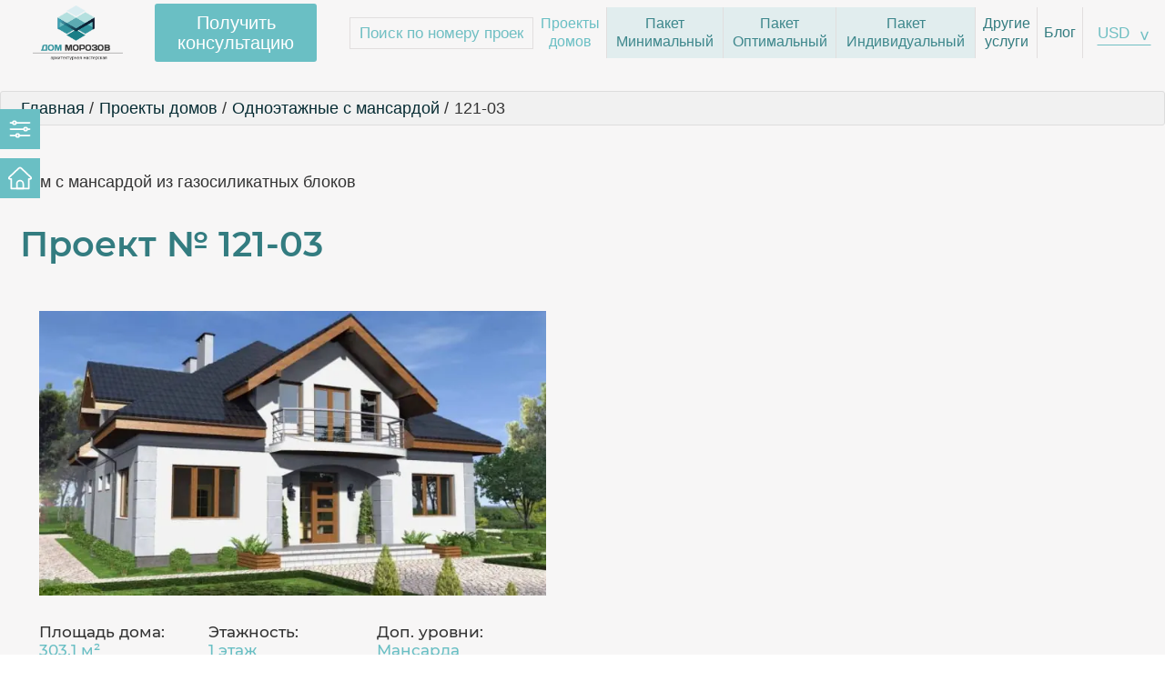

--- FILE ---
content_type: text/html; charset=utf-8
request_url: https://dom-morozov.by/proekty-domov/odnoetazhnye-s-mansardoj/121-03
body_size: 39271
content:

<!DOCTYPE html>
<html xmlns="http://www.w3.org/1999/xhtml" xml:lang="ru-ru" lang="ru-ru" dir="ltr">

<head>
<script>window.dataLayer = window.dataLayer || [];</script>
<!-- Google Tag Manager JS V.1.0.2 from Tools for Joomla -->
<script>(function(w,d,s,l,i){w[l]=w[l]||[];w[l].push({'gtm.start':
new Date().getTime(),event:'gtm.js'});var f=d.getElementsByTagName(s)[0],
j=d.createElement(s),dl=l!='dataLayer'?'&l='+l:'';j.async=true;j.src=
'//www.googletagmanager.com/gtm.js?id='+i+dl;f.parentNode.insertBefore(j,f);
})(window,document,'script','dataLayer','GTM-MTTFLVP');</script>
<!-- End Google Tag Manager JS -->
	<meta name="viewport" content="width=device-width, initial-scale=1.0" />
	<meta charset="utf-8" />
	<base href="https://dom-morozov.by/proekty-domov/odnoetazhnye-s-mansardoj/121-03" />
	<meta name="keywords" content="одноэтажные дома с мансардой, проект одноэтажного дома с мансардой, купить проект одноэтажного дома с мансардой" />
	<meta name="title" content="Проекты одноэтажных домов с мансардой | Цена проекта для дома" />
	<meta name="robots" content="max-snippet:-1, max-image-preview:large, max-video-preview:-1" />
	<meta name="description" content="Купить готовый проект дома 121-03 под ключ по выгодной цене в Беларуси, России, Казахстане и Азербайджане в архитектурной мастерской Дом Морозов 💥 Индивидуальное проектирование" />
	<meta name="generator" content="Joomla! - Open Source Content Management" />
	<title>Заказать проект дома 121-03 под ключ | Дом Морозов</title>
	<link href="/templates/extrit/favicon.ico" rel="shortcut icon" type="image/vnd.microsoft.icon" />
	<link href="https://dom-morozov.by/proekty-domov/odnoetazhnye-s-mansardoj/121-03" rel="canonical" />
	<link href="https://dom-morozov.by/components/com_jshopping/css/default.css" rel="stylesheet" />
	<link href="https://dom-morozov.by/components/com_jshopping/css/jquery.rating.css" rel="stylesheet" />
	<link href="/media/plg_content_mavikthumbnails/magnific/magnific-popup.css" rel="stylesheet" />
	<link href="/plugins/system/jce/css/content.css?787326dd0ed342f9afb09479f5cbbfdb" rel="stylesheet" />
	<link href="/modules/mod_jshopping_extended_filter/assets/css/filter.css" rel="stylesheet" />
	<style>
a.thumbnail {display: inline-block; zoom: 1; *display: inline;}.iseo-dashed{
						border-bottom:1px dashed;
						text-decoration:none !important;
				  }
	</style>
	<script type="application/json" class="joomla-script-options new">{"csrf.token":"239adfbe82f70d6f02706ba2f30d59bc","system.paths":{"root":"","base":""}}</script>
	<script src="/media/jui/js/jquery.min.js?787326dd0ed342f9afb09479f5cbbfdb"></script>
	<script src="https://dom-morozov.by/components/com_jshopping/js/jquery/jquery.media.js"></script>
	<script src="https://dom-morozov.by/components/com_jshopping/js/functions.js"></script>
	<script src="https://dom-morozov.by/components/com_jshopping/js/validateForm.js"></script>
	<script src="https://dom-morozov.by/components/com_jshopping/js/jquery/jquery.MetaData.js"></script>
	<script src="https://dom-morozov.by/components/com_jshopping/js/jquery/jquery.rating.pack.js"></script>
	<script src="/media/plg_content_mavikthumbnails/magnific/jquery.magnific-popup.min.js"></script>
	<link rel="canonical" href="https://dom-morozov.by/proekty-domov/s-kaminom/121-03"/>
	<!-- Start: Структурные данные гугла -->
             <script type="application/ld+json"> { "@context": "https://schema.org", "@type": "BreadcrumbList", "itemListElement": [ { "@type": "ListItem", "position": 1, "name": "Главная", "item": "https://dom-morozov.by/" }, { "@type": "ListItem", "position": 2, "name": "Проекты домов", "item": "https://dom-morozov.by/proekty-domov" }, { "@type": "ListItem", "position": 3, "name": "Одноэтажные с мансардой", "item": "https://dom-morozov.by/proekty-domov/odnoetazhnye-s-mansardoj" }, { "@type": "ListItem", "position": 4, "name": "121-03", "item": "https://dom-morozov.by/proekty-domov/odnoetazhnye-s-mansardoj/121-03" } ] } </script>
            <!-- End: Структурные данные гугла -->


	<meta property="og:image" content="http://dom-morozov.by/images/logos/dom_morozov_logo.png">





	<!--Head-->

	<link href="/templates/extrit/lib/fancybox3/jquery.fancybox.css" rel="stylesheet" type="text/css" media="screen" />
	<link href="/templates/extrit/css/bootstrap.min.css" rel="stylesheet" media="screen">
	<link href="/templates/extrit/lib/bootstrap-select/bootstrap-select.min.css" rel="stylesheet" media="screen">
	<link href="/templates/extrit/js/owlcarousel/assets/owl.carousel.min.css" rel="stylesheet">
	<link href="/templates/extrit/js/owlcarousel/assets/owl.theme.default.min.css" rel="stylesheet">
	<link href="/templates/extrit/js/simplelightbox-master/simple-lightbox.css" rel="stylesheet">
	<link href="/templates/extrit/css/fonts.css" rel="stylesheet">
	<link href="/templates/extrit/css/style.css?v=1770151335" rel="stylesheet">
	<link href="/templates/extrit/css/inline.css" rel="stylesheet">
	<link href="/templates/extrit/css/mobile.css" rel="stylesheet">

	<!-- Global site tag (gtag.js) - Google Analytics -->

	<script async src="https://www.googletagmanager.com/gtag/js?id=UA-37771737-2"></script>
	<script>
		window.dataLayer = window.dataLayer || [];

		function gtag() {
			dataLayer.push(arguments);
		}
		gtag('js', new Date());
		gtag('config', 'UA-37771737-2');
	</script>

	<script>
		! function(w, d, t) {
			w.TiktokAnalyticsObject = t;
			var ttq = w[t] = w[t] || [];
			ttq.methods = ["page", "track", "identify", "instances", "debug", "on", "off", "once", "ready", "alias", "group", "enableCookie", "disableCookie"], ttq.setAndDefer = function(t, e) {
				t[e] = function() {
					t.push([e].concat(Array.prototype.slice.call(arguments, 0)))
				}
			};
			for (var i = 0; i < ttq.methods.length; i++) ttq.setAndDefer(ttq, ttq.methods[i]);
			ttq.instance = function(t) {
				for (var e = ttq._i[t] || [], n = 0; n < ttq.methods.length; n++) ttq.setAndDefer(e, ttq.methods[n]);
				return e
			}, ttq.load = function(e, n) {
				var i = "https://analytics.tiktok.com/i18n/pixel/events.js";
				ttq._i = ttq._i || {}, ttq._i[e] = [], ttq._i[e]._u = i, ttq._t = ttq._t || {}, ttq._t[e] = +new Date, ttq._o = ttq._o || {}, ttq._o[e] = n || {};
				var o = document.createElement("script");
				o.type = "text/javascript", o.async = !0, o.src = i + "?sdkid=" + e + "&lib=" + t;
				var a = document.getElementsByTagName("script")[0];
				a.parentNode.insertBefore(o, a)
			};

			ttq.load('CD6LMR3C77U8TNJJ35RG');
			ttq.page();
		}(window, document, 'ttq');
	</script>

	<!-- BotFaqtor: START [disabled on 13-02-2024]-->
	<!-- script type="text/javascript"> (function ab(){ var request = new XMLHttpRequest(); request.open('GET', "https://scripts.botfaqtor.ru/one/38205", false); request.send(); if(request.status == 200) eval(request.responseText); })(); </script -->
	<!-- BotFaqtor: END [disabled on 13-02-2024]-->

	<meta name="google-site-verification" content="snRs_CVcEAK_RDWn_fcSfWr57yEUR6Nmnjg6fKX4T2g" />

</head>

<body class="">
<!-- Google Tag Manager iframe V.1.0.2 from Tools for Joomla -->
<noscript><iframe src='//www.googletagmanager.com/ns.html?id=GTM-MTTFLVP'
height='0' width='0' style='display:none;visibility:hidden'></iframe></noscript>
<!-- End Google Tag Manager iframe -->
	<!--Body-->
					<div class="headBlock headBlockProd headBlockProduct">
			<div class="headLeft">
				<div class="leftbarinfo">
					<div class="leftLBlockTop">
	<div class="leftLogo"><a href="/"><img src="/images/logos/dom_morozov_logo.png" class="logo"></a></div>
	<!--<div class="leftText"><p><span style="color: #17949b;">Бесплатная</span> консультация:</p></div>-->

	<div><a href="#konsult" class="btn leftBtn leftTopBtn btnBlue">Получить бесплатную консультацию архитектора</a></div>
	<div class="leftTextInfo">
		Проектируем и строим в Беларуси, России, Казахстане, Азербайджане	</div>
	<div class="leftContacts">
		<p><a href="tel:+375297225173"><img src="/images/icons/contacts/phone.png" alt="Телефон" /></a>&nbsp;<a href="tel:+375297225173">+375 29 722-51-73 (РБ, МТС)</a></p>
<p><a href="tel:+79917706420"><img src="/images/icons/contacts/phone.png" alt="Телефон" /></a>&nbsp;<a href="tel:+79917706420">+7 991 770-64-20 (РФ, Tele 2)</a></p>
<p><a href="mailto:Slinga28@gmail.com"><img src="/images/icons/contacts/email.png" alt="Email" /></a>&nbsp;<a href="mailto:Slinga28@gmail.com">Slinga28@gmail.com</a></p>
<p><img src="/images/icons/contacts/time.png" alt="Часы работы" />&nbsp;9.00-20.00 по МСК, без выходных.</p>	</div>
	<div class="d-flex leftSocial align-items-center justify-content-between">
		<div class="social">
			<p><a href="viber://chat?number=%2B375297225173" target="_blank" rel="noopener"><img src="/images/icons/contacts/viber_56.png" alt="Viber" /></a> <a href="https://wa.me/375297225173?text=Здравствуйте!" target="_blank" rel="noopener"><img src="/images/icons/contacts/whatsapp_56.png" alt="Whatsapp" /></a> <a href="tg://resolve?domain=dom_morozov" target="_blank" rel="noopener"><img src="/images/icons/contacts/telegram_56.png" alt="Telegram" /></a></p>		</div>
		<a href="/contacts">Контакты ></a>
	</div>
	<div class="leftClient leftLink">
		<a href="javascript:void(0)" class="btnLink">F.A.Q. >
			<!--<img src="/images/arrow_bottom.png">-->
		</a>
		<div class="listLink">
			<ul>
	<!-- БЫЛО: -->
	<li><a href="/informatsiya-dlya-zakazchika/iskhodnye-dannye-dlya-proektirovaniya-doma">Исходные данные для проектирования дома</a></li>
	<li><a href="/informatsiya-dlya-zakazchika/osnovnye-trebovaniya-po-zhilym-zdaniyam-i-zastrojke-chastnogo-sektora">Основные требования по жилым зданиям и застройке частного сектора</a></li>
	<li><a href="/informatsiya-dlya-zakazchika/rekomendatsii-o-poshagovykh-dejstviyakh-zastrojshchika">Рекомендации о пошаговых действиях застройщика</a></li>
	<!-- НОВЫЙ ВАРИАНТ: -->
	<!-- li><a href="/informatsiya-dlya-zakazchika/iskhodnye-dannye-dlya-proektirovaniya-doma">Исходные данные для проектирования дома</a></li -->
	<!-- li><a href="/informatsiya-dlya-zakazchika/osnovnye-trebovaniya-po-zhilym-zdaniyam-i-zastrojke-chastnogo-sektora">Основные требования по Жилым зданиям и застройке частного сектора</a></li -->
	<!-- li><a href="/informatsiya-dlya-zakazchika/rekomendatsii-o-poshagovykh-dejstviyakh-zastrojshchika">Рекомендации о пошаговых действиях застройщика</a></li -->
</ul>
		</div>
	</div>
</div>
				</div>
				<div class="leftLBlockTop">
	<div class="leftLogo"><a href="/"><img src="/images/logos/dom_morozov_logo.png" class="logo"></a></div>
	<!--<div class="leftText"><p><span style="color: #17949b;">Бесплатная</span> консультация:</p></div>-->

	<div><a href="#konsult" class="btn leftBtn leftTopBtn btnBlue">Получить бесплатную консультацию архитектора</a></div>
	<div class="leftTextInfo">
		Проектируем и строим в Беларуси, России, Казахстане, Азербайджане	</div>
	<div class="leftContacts">
		<p><a href="tel:+375297225173"><img src="/images/icons/contacts/phone.png" alt="Телефон" /></a>&nbsp;<a href="tel:+375297225173">+375 29 722-51-73 (РБ, МТС)</a></p>
<p><a href="tel:+79917706420"><img src="/images/icons/contacts/phone.png" alt="Телефон" /></a>&nbsp;<a href="tel:+79917706420">+7 991 770-64-20 (РФ, Tele 2)</a></p>
<p><a href="mailto:Slinga28@gmail.com"><img src="/images/icons/contacts/email.png" alt="Email" /></a>&nbsp;<a href="mailto:Slinga28@gmail.com">Slinga28@gmail.com</a></p>
<p><img src="/images/icons/contacts/time.png" alt="Часы работы" />&nbsp;9.00-20.00 по МСК, без выходных.</p>	</div>
	<div class="d-flex leftSocial align-items-center justify-content-between">
		<div class="social">
			<p><a href="viber://chat?number=%2B375297225173" target="_blank" rel="noopener"><img src="/images/icons/contacts/viber_56.png" alt="Viber" /></a> <a href="https://wa.me/375297225173?text=Здравствуйте!" target="_blank" rel="noopener"><img src="/images/icons/contacts/whatsapp_56.png" alt="Whatsapp" /></a> <a href="tg://resolve?domain=dom_morozov" target="_blank" rel="noopener"><img src="/images/icons/contacts/telegram_56.png" alt="Telegram" /></a></p>		</div>
		<a href="/contacts">Контакты ></a>
	</div>
	<div class="leftClient leftLink">
		<a href="javascript:void(0)" class="btnLink">F.A.Q. >
			<!--<img src="/images/arrow_bottom.png">-->
		</a>
		<div class="listLink">
			<ul>
	<!-- БЫЛО: -->
	<li><a href="/informatsiya-dlya-zakazchika/iskhodnye-dannye-dlya-proektirovaniya-doma">Исходные данные для проектирования дома</a></li>
	<li><a href="/informatsiya-dlya-zakazchika/osnovnye-trebovaniya-po-zhilym-zdaniyam-i-zastrojke-chastnogo-sektora">Основные требования по жилым зданиям и застройке частного сектора</a></li>
	<li><a href="/informatsiya-dlya-zakazchika/rekomendatsii-o-poshagovykh-dejstviyakh-zastrojshchika">Рекомендации о пошаговых действиях застройщика</a></li>
	<!-- НОВЫЙ ВАРИАНТ: -->
	<!-- li><a href="/informatsiya-dlya-zakazchika/iskhodnye-dannye-dlya-proektirovaniya-doma">Исходные данные для проектирования дома</a></li -->
	<!-- li><a href="/informatsiya-dlya-zakazchika/osnovnye-trebovaniya-po-zhilym-zdaniyam-i-zastrojke-chastnogo-sektora">Основные требования по Жилым зданиям и застройке частного сектора</a></li -->
	<!-- li><a href="/informatsiya-dlya-zakazchika/rekomendatsii-o-poshagovykh-dejstviyakh-zastrojshchika">Рекомендации о пошаговых действиях застройщика</a></li -->
</ul>
		</div>
	</div>
</div>
				
			</div>
			<div class="headRight">
				<div class="menuIcons">
					<a href="javascript:void(0)" class="iconFilter"><img src="/images/icons/svg/filter.svg"></a>
					<a href="#konsult" class="btn btnBlue btnKonsult">Получить консультацию</a>
					<a href="javascript:void(0)" class="iconInfo"><img src="/images/icons/svg/home.svg"></a>
				</div>
				<div class="builder_block ex_row_pt_0 ex_row_pb_0 block__positionabsolute" data-id="2" data-type="menu" id="block216845477344" data-anchor="block216845477344">
					<div class="block__mobile">
						<div class="block__mobile_container d-flex">
							<div class="block__mobile_burger mobile_burger">
								<span></span>
								<span></span>
								<span></span>
							</div>
							<div class="block__mobile_text head_name head_name_md">
								<div class="blockCurrency">
    <select name="currency" class="selectpicker currencyList">
        <option value="USD" selected>USD</option>
        <option value="RUB" >RUB</option>
        <option value="BYN" >BYN</option>
        <option value="KZT" >KZT</option>
    </select>
</div>
								<a href="/"><img src="/images/logos/dom_morozov_logoMob.png" class="logoMob"></a>
							</div>
						</div>
					</div>
					<section>
						<div class="menu_block_top">
							<div class="menu_row d-flex flex-wrap align-items-center">
								<div class="headLogo">
									<a href="/"><img src="/images/logos/dom_morozov_logo.png" class="logo"></a>
									<a href="#konsult" class="btn btnBlue">Получить<br> консультацию</a>
								</div>
								<div class="headMenu">
									<div class="headerSearch">
										
<script type="text/javascript">
    var FilterPath = '/modules/mod_jshopping_extended_filter/assets/';

    if (typeof jQuery == 'undefined') {
        console.log(1);
        //document.write('<scr'+'ipt type="text/javascript" src="'+FilterPath+'js/jquery-1.8.2.min.js"></scr'+'ipt>');
        //document.write('<scr'+'ipt>jQuery.noConflict();</scr'+'ipt>');
    }

    if (typeof jQuery.ui == 'undefined') {
        document.write('<scr' + 'ipt type="text/javascript" src="' + FilterPath + 'js/jquery-ui-1.9.1.custom.min.js"></scr' + 'ipt>');
        document.write('<scr' + 'ipt type="text/javascript" src="/templates/extrit/lib/jquery.ui.touch-punch.min.js"></scr' + 'ipt>');
        document.write('<link type="text/css" href="' + FilterPath + 'css/smoothness/jquery-ui-1.9.1.custom.css" rel="stylesheet" />');
    }

    //document.write('<scr'+'ipt type="text/javascript" src="'+FilterPath+'js/jquery.multiselect.js"></scr'+'ipt>');
    //document.write('<link type="text/css" href="'+FilterPath+'css/smoothness/jquery.multiselect.css" rel="stylesheet" />');

    jQuery(document).ready(function() {

        jQuery("#ExtendedFilterContainer166 form").submit(function() {
            jQuery(this).find("input, select").each(function() {
                if (jQuery(this).val() == '') {
                    jQuery(this).attr("name", "");
                }
            });
        });

        
        //multi select box
        /*jQuery(".filter-field-char-multi select, .filter-field-attr-multi select").multiselect({
        	selectedList: 4,
        	checkAllText: 'Выбрать все',
        	uncheckAllText: 'Сброс',
        	noneSelectedText: 'Выберите значение'
        });
        
        jQuery(".filter-field-category-multi select").multiselect({
        	selectedList: 4,
        	checkAllText: 'Выбрать все',
        	uncheckAllText: 'Сброс',
        	noneSelectedText: 'Категория'
        });
        
        jQuery(".filter-field-manufacturer-multi select").multiselect({
        	selectedList: 4,
        	checkAllText: 'Выбрать все',
        	uncheckAllText: 'Сброс',
        	noneSelectedText: 'Производитель'
        });
        
        jQuery(".filter-field-label-multi select").multiselect({
        	selectedList: 4,
        	checkAllText: 'Выбрать все',
        	uncheckAllText: 'Сброс',
        	noneSelectedText: 'Метка'
        });*/
    });

    function submit_form_166() {
        jQuery("#ExtendedFilterContainer166 form").submit();
    }
</script>

<div id="ExtendedFilterContainer166" class="ExtendedFilterContainer filterBlock">
    <form name="ExtendedFilter166" action="/proekty-domov/search/result" method="get">
        <div class="row">
            <div class="col col-lg-12 search_text">
                	
	<div class="filter-field-title-text">		
		<input class="inputbox" style="" name="title" type="text"  placeholder="Поиск по номеру проекта"/>
        <input type="submit" value="" class="sendFormText">
	</div>            </div>
        </div>
        <div class="row justify-content-between">
            
                                                <div class="col-lg-12">
                
                <input name="extended" value="1" type="hidden" />

                
                <input name="orderby" value="" type="hidden" />
                <input name="orderto" value="" type="hidden" />
                <input name="limit" value="" type="hidden" />



                <input name="moduleId" value="141" type="hidden" />
                <input name="Itemid" value="169" type="hidden" />

                <!--                                <input name="category_id" value="25" type="hidden" />
                                                        <input name="moduleId" value="166" type="hidden" />
                            <input name="Itemid" value="184" type="hidden" />-->

            </div>
        </div>
    </form>
</div>
									</div>
									<div class="menu_block_bottom hidden_menu">
										<ul class="nav header_menu ">
<li class="item-169 active deeper parent"><a href="/proekty-domov" style="">Проекты <br>домов</a><ul class="nav-child unstyled small"><li class="item-241"><a href="/proekty-domov/hits" style="">Хиты продаж</a></li><li class="item-176"><a href="/proekty-domov/odnoetazhnye-doma" style="">Одноэтажные дома</a></li><li class="item-184 current active"><a href="/proekty-domov/odnoetazhnye-s-mansardoj" style="">Одноэтажные с мансардой</a></li><li class="item-180"><a href="/proekty-domov/odnoetazhnye-s-podvalom" style="">Одноэтажные с подвалом</a></li><li class="item-188"><a href="/proekty-domov/odnoetazhnye-s-mansardoj-i-podvalom" style="">Одноэтажные с мансардой и подвалом</a></li><li class="item-177"><a href="/proekty-domov/dvukhetazhnye-doma" style="">Двухэтажные дома</a></li><li class="item-214"><a href="/proekty-domov/kamennye-doma" style="">Каменные дома</a></li><li class="item-215"><a href="/proekty-domov/derevyannye-doma" style="">Деревянные дома</a></li><li class="item-228"><a href="/proekty-domov/karkasnye-doma" style="">Каркасные дома</a></li><li class="item-218"><a href="/proekty-domov/taunkhausy" style="">Таунхаусы</a></li><li class="item-221"><a href="/proekty-domov/doma-dlya-uzkikh-uchastkov" style="">Дома для узких участков </a></li><li class="item-191"><a href="/proekty-domov/2-kh-semejnye" style="">Дома на 2 семьи</a></li><li class="item-217"><a href="/proekty-domov/khozpostrojki" style="">Хозпостройки (бани, гаражи)</a></li><li class="item-229"><a href="/proekty-domov/sadovye-domiki" style="">Садовые домики</a></li><li class="item-219"><a href="/proekty-domov/zhilye-kvartaly" style="">Жилые кварталы</a></li><li class="item-216"><a href="/proekty-domov/khajtek" style="">Хайтек</a></li></ul></li><li class="item-237"><a href="/paket-minimalnyj" style="">Пакет <br>Минимальный</a></li><li class="item-238"><a href="/paket-optimalnyj" style="">Пакет <br>Оптимальный</a></li><li class="item-239"><a href="/paket-individualnyj" style="">Пакет <br>Индивидуальный</a></li><li class="item-236 divider deeper parent"><a href="javascript:void(0)" class="separator ">Другие <br>услуги</a>
<ul class="nav-child unstyled small"><li class="item-170"><a href="/drugie-uslugi/konstruktivnye-resheniya" style="">Конструктивные решения</a></li><li class="item-171"><a href="/drugie-uslugi/inzhenernye-resheniya" style="">Инженерные решения</a></li><li class="item-173"><a href="/drugie-uslugi/dizajn-intererov" style="">Дизайн интерьеров</a></li><li class="item-172"><a href="/drugie-uslugi/landshaftnyj-dizajn" style="">Ландшафтный дизайн</a></li><li class="item-174"><a href="/drugie-uslugi/stroitelnye-kompanii" style="">Строительные компании</a></li></ul></li><li class="item-243"><a href="/blog" style="">Блог</a></li></ul>

									</div>
									<div class="blockCurrency">
    <select name="currency" class="selectpicker currencyList">
        <option value="USD" selected>USD</option>
        <option value="RUB" >RUB</option>
        <option value="BYN" >BYN</option>
        <option value="KZT" >KZT</option>
    </select>
</div>
								</div>
							</div>
						</div>
					</section>
				</div>



				<div class="contentTopWrap">
											<div class="builder_block ex_row_pt_15 ex_row_pb_15" id="breadcrumbs">
    <div class="container">
        <div class="row">
            <div class="col-lg-12">
                <ul itemscope itemtype="https://schema.org/BreadcrumbList" class="breadcrumb ">
                    
                    
                                                <li itemprop="itemListElement" itemscope itemtype="https://schema.org/ListItem">
                                                                    <a itemprop="item" href="/" class="pathway"><span itemprop="name">Главная</span></a>
                                
                                                                    <span class="divider">
                                        /
                                    </span>
                                                                <meta itemprop="position" content="1">
                            </li>
                                                    <li itemprop="itemListElement" itemscope itemtype="https://schema.org/ListItem">
                                                                    <a itemprop="item" href="/proekty-domov" class="pathway"><span itemprop="name">Проекты домов</span></a>
                                
                                                                    <span class="divider">
                                        /
                                    </span>
                                                                <meta itemprop="position" content="2">
                            </li>
                                                    <li itemprop="itemListElement" itemscope itemtype="https://schema.org/ListItem">
                                                                    <a itemprop="item" href="/proekty-domov/odnoetazhnye-s-mansardoj" class="pathway"><span itemprop="name">Одноэтажные с мансардой</span></a>
                                
                                                                    <span class="divider">
                                        /
                                    </span>
                                                                <meta itemprop="position" content="3">
                            </li>
                                                    <li itemprop="itemListElement" itemscope itemtype="https://schema.org/ListItem" class="active">
                                <span itemprop="name">
                                    121-03                                </span>
                                <meta itemprop="position" content="4">
                            </li>
                                    </ul>
            </div>
        </div>
    </div>
</div>
										<div class="contentTopWraper">
						

						

												
						<div class="builder_block ex_row_pt_30 ex_row_pb_30 contentBlock">

							<div class="block018">
								<div class="contentRight">
																		<div class="contentWrapper contentWrapCat">
										<div id="system-message-container">
	</div>

										<script type="text/javascript">
        var translate_not_available = "Нет в наличии";
        var translate_zoom_image = "Увеличить изображение";
    var product_basic_price_volume = 0.0000;
    var product_basic_price_unit_qty = 1;
    var currency_code = "USD";
    var format_currency = "00 Symb";
    var decimal_count = 2;
    var decimal_symbol = ".";
    var thousand_separator = "";
    var attr_value = new Object();
    var attr_list = new Array();
    var attr_img = new Object();
            var liveurl = 'https://dom-morozov.by/';
    var liveattrpath = 'https://dom-morozov.by/components/com_jshopping/files/img_attributes';
    var liveproductimgpath = 'https://dom-morozov.by/components/com_jshopping/files/img_products';
    var liveimgpath = 'https://dom-morozov.by/components/com_jshopping/images';
    var urlupdateprice = '/proekty-domov/product/ajax_attrib_select_and_price/283?ajax=1';
    var joomshoppingVideoHtml5 = 0;
    var joomshoppingVideoHtml5Type = '';
    </script><code>html->com_jshopping->product: product_default.php [START]</code>
<style>
	.block018>.container,
	#breadcrumbs>.container {
		max-width: 1500px;
	}

	.contentWrapper {
		float: none !important;
		width: 100% !important;
	}

	.right_sidebar {
		display: none;
	}

	.openButtons .menuIcons {
		left: 0px;
	}
</style>
<div class="jshop productfull" id="comjshop">
			<div class="product productPage prodTwoColumn" id="block58164467147559">
		<h2>Дом с мансардой из газосиликатных блоков</h2>
		<h1>Проект №&nbsp;<span style="white-space: nowrap; font-family: 'Montserrat_SemiBold';">121-03</span></h1>





		<div class="productBlock">











			<div class="productInfo">
															<a class="fancImg fancybox" data-fancybox="gallery" href="https://dom-morozov.by/components/com_jshopping/files/img_products/full_proekt_121-03_foto__1.webp" title="121-03">
														<img id="main_image_39847" src="https://dom-morozov.by/components/com_jshopping/files/img_products/proekt_121-03_foto__1.webp" alt="121-03" title="121-03" />

													</a>
																																																																																																																																							
				
					
															<div class="extra_fields">
																					<div class="extra_fields_el">
									<span class="extra_fields_name">Площадь дома:</span>
									<span class="extra_fields_value">
										303.1 м²									</span>
								</div>
																												<div class="extra_fields_el">
									<span class="extra_fields_name">Этажность:</span>
									<span class="extra_fields_value">
										1 этаж 									</span>
								</div>
																												<div class="extra_fields_el">
									<span class="extra_fields_name">Доп. уровни:</span>
									<span class="extra_fields_value">
										Мансарда 									</span>
								</div>
																												<div class="extra_fields_el">
									<span class="extra_fields_name">Количество жилых комнат:</span>
									<span class="extra_fields_value">
										5 									</span>
								</div>
																												<div class="extra_fields_el">
									<span class="extra_fields_name">Пристройки:</span>
									<span class="extra_fields_value">
										Терраса / Веранда, Камин, Эркер 									</span>
								</div>
																												<div class="extra_fields_el">
									<span class="extra_fields_name">Тип крыши:</span>
									<span class="extra_fields_value">
										Сложная 									</span>
								</div>
																												<div class="extra_fields_el">
									<span class="extra_fields_name">Тип материала:</span>
									<span class="extra_fields_value">
										Гибкая черепица, Газобетон / Газосиликат, Кирпич 									</span>
								</div>
																												<div class="extra_fields_el">
									<span class="extra_fields_name">Стиль дома:</span>
									<span class="extra_fields_value">
										Европейский 									</span>
								</div>
																												<div class="extra_fields_el">
									<span class="extra_fields_name">Жилая площадь:</span>
									<span class="extra_fields_value">
										123.6 м²									</span>
								</div>
																												<div class="extra_fields_el">
									<span class="extra_fields_name">Высота здания:</span>
									<span class="extra_fields_value">
										9.0 м²									</span>
								</div>
																																																																																																																																																																																																																																																												</div>
							</div>

			
			<!-- ПРАВАЯ КОЛОНКА С ЦЕНАМИ ---------------------------------------------------------->
			<div class="prodInfos"         style="/*background-color: #cbf3f0;*/ border: 0px solid #2ec4b6;">
				

				<h2 class="heading blue">Варианты состава проекта</h2>

				<!-- WRAPPER ---------------------------------------------------------------------->
				<div class="blockTabsPaket"     style="/*background-color: DarkKhaki;*/ border: 0px solid #ff9f1c;">





					<!-- КНОПКИ ПЕРЕКЛЮЧЕНИЯ ПАКЕТОВ ---------------------------------------------->
					<ul class="nav nav-tabs" id="myTab3" role="tablist"   style="border: 0px solid brown">

						<!-- КНОПКА ***ПАКЕТ МИНИМАЛЬНЫЙ*** --------------------------------------->
												<!-- li class="nav-item " -->

												<li class="nav-item active">
						<!-- li class="nav-item active" -->
							<a class="nav-link" data-toggle="tab" href="#paket_minimum" role="tab" aria-controls="paket_minimum" aria-selected="true" aria-expanded="true">
								Пакет Минимальный
																							</a>
						</li>

						<!-- КНОПКА ***ПАКЕТ ОПТИМАЛЬНЫЙ*** --------------------------------------->
												<!-- li class="nav-item active" -->

												<li class="nav-item ">
						<!-- li class="nav-item" -->
							<a class="nav-link" data-toggle="tab" href="#paket_optimum" role="tab" aria-controls="paket_optimum" aria-selected="false" aria-expanded="false">
								Пакет Оптимальный
															</a>
						</li>

						<!-- КНОПКА ***ПАКЕТ ИНДИВИДУАЛЬНЫЙ*** ------------------------------------>
												<!-- li class="nav-item" -->

												<li class="nav-item ">
							<a class="nav-link" data-toggle="tab" href="#paket_individ" role="tab" aria-controls="paket_individ" aria-selected="false" aria-expanded="false">
								Пакет Индивидуальный
															</a>
						</li>
					</ul>
					<!-- КНОПКИ ПЕРЕКЛЮЧЕНИЯ ПАКЕТОВ ---------------------------------------------->








					
					<!--<div class="product_price_head"><a href="/arkhitekturnyj-razdel">Состав проекта</a></div>-->








					<!-- БЛОК С ОПИСАНИЕМ ПАКЕТА, ЦЕНОЙ, ВАЛЮТАМИ И КНОПКАМИ ---------------------->
					<div class="tab-content blockPaketInfo"   style="border: 0px solid pink;">


						<!-- ПАКЕТ ***МИНИМАЛЬНЫЙ*** – БЛОК С ОПИСАНИЕМ ПАКЕТА И ЦЕНОЙ ------------>
												<!-- div class="tab-pane " id="paket_minimum" role="tabpanel" -->

						<div class="tab-pane active" id="paket_minimum" role="tabpanel"    style="border: 0px solid red;">
						<!-- div class="tab-pane active" id="paket_minimum" role="tabpanel" -->


							<!-- БЛОК С ОПИСАНИЕМ ПАКЕТА ------------------------------------------>
							<div class="paketItems"   style="border: 0px solid blue;">
								<div class="paketItem">

									<!-- НАЗВАНИЕ ПАКЕТА -->
									<div class="paketItemName">
										<label class="prodPriceItem hide">
											<input id="paket_minimum_ar_price" class="checkbox_f" type="checkbox" name="paket_minimum_ar_price" value="1" checked>
											<div class="chek" for="paket_minimum_ar_price"></div>
										</label>
										<a href="https://dom-morozov.by/paket-minimalnyj" class="paketItemLink">Пакет Минимальный (Архитектурный проект)</a>
										<a href="#paket_minimum_ar_popup" class="information paketPopupInfo"><img src="/images/icons/svg/information.svg"></a>
									</div>


									<!-- ЧТО ВКЛЮЧЕНО В СТОИМОСТЬ ПАКЕТА -------------------------->
									<div class="paketItemDescr"   style="/*background-color: #90e0ef;*/">
										- Планы этажей с мебелью и размерами <br />
- Типовая схема фундаментов  <br />
- План чердака с расположением люка и схемами вентиляции <br />
- План кровли с системой водоотведения <br />
- Разрезы, Фасады <br />
- 3D визуализации <br />
- Расход основных материалов


																				<!-- div>#### 0</div -->
										<!-- div style="font-family: monospace; margin: 30px; border: 1px solid #999; padding: 10px" -->
																						<!-- /div -->
										


									</div>
								</div>
							</div>
							<!-- БЛОК С ОПИСАНИЕМ ПАКЕТА ------------------------------------------>

							<!-- БЛОК С ЦЕНОЙ ----------------------------------------------------->
							<div class="blockPrice">
								<div class="product_price_left"></div>
								<div class="product_price"></div>
								<div class="product_price_right"></div>
							</div>
							<!-- БЛОК С ЦЕНОЙ ----------------------------------------------------->

																				</div>
						<!-- ПАКЕТ ***МИНИМАЛЬНЫЙ*** – БЛОК С ОПИСАНИЕМ ПАКЕТА И ЦЕНОЙ ------------>



						<!-- ПАКЕТ ***ОПТИМАЛЬНЫЙ*** – БЛОК С ОПИСАНИЕМ ПАКЕТА И ЦЕНОЙ ------------>
												<!-- div class="tab-pane active" id="paket_optimum" role="tabpanel" -->

						<div class="tab-pane " id="paket_optimum" role="tabpanel"       style="border: 0px solid blue;">
						<!-- div class="tab-pane" id="paket_optimum" role="tabpanel" -->

							<!-- БЛОК С ОПИСАНИЕМ ПАКЕТА ------------------------------------------>
							<div class="paketItems">
								<div class="paketItem">
									<div class="paketItemName">
										<label class="prodPriceItem hide">
											<input id="paket_optimum_ar_price" class="checkbox_f" type="checkbox" name="paket_optimum_ar_price" value="1" checked>
											<div class="chek" for="paket_optimum_ar_price"></div>
										</label>
										<a href="https://dom-morozov.by/paket-optimalnyj" class="paketItemLink">Пакет Оптимальный (Рабочий проект)</a>
										<a href="#paket_optimum_kr_popup" class="information paketPopupInfo"><img src="/images/icons/svg/information.svg"></a>
									</div>
									<div class="paketItemDescr">
										- Планы этажей с мебелью и размерами   <br />
- План чердака с расположением люка и схемами вентиляции <br />
- План кровли с системой водоотведения <br />
- Разрезы, Фасады <br />
- 3D визуализации <br />
- Расход строительных материалов<br />
- Выбор типа и разработка фундаментов<br />
- План перекрытий<br />
- Расчёт стропильной системы под ваш климатический р-н <br />
- Узлы и детали<br />
- Спецификации строительных конструкций<br />
- Авторский надзор и консультации на весь период строительства									</div>
								</div>
								<div class="paketItem hide">
									<div class="paketItemName">
										<label class="prodPriceItem hide">
											<input id="paket_optimum_kr_price" class="checkbox_f" type="checkbox" name="paket_optimum_kr_price" value="4" checked>
											<div class="chek" for="paket_optimum_kr_price"></div>
										</label>
									</div>
								</div>
							</div>
							<!-- БЛОК С ОПИСАНИЕМ ПАКЕТА ------------------------------------------>

							<!-- БЛОК С ЦЕНОЙ ----------------------------------------------------->
							<div class="blockPrice">
								<div class="product_price_left"></div>
								<div class="product_price"></div>
								<div class="product_price_right"></div>
							</div>
							<!-- БЛОК С ЦЕНОЙ ----------------------------------------------------->

													</div>
						<!-- ПАКЕТ ***ОПТИМАЛЬНЫЙ*** – БЛОК С ОПИСАНИЕМ ПАКЕТА И ЦЕНОЙ ------------>



						<!-- ПАКЕТ ***ИНДИВИДУАЛЬНЫЙ*** – БЛОК С ОПИСАНИЕМ ПАКЕТА И ЦЕНОЙ ---------->
												<!-- div class="tab-pane" id="paket_individ" role="tabpanel" -->

						<div class="tab-pane " id="paket_individ" role="tabpanel"     style="border: 0px solid teal">

							<!-- БЛОК С ОПИСАНИЕМ ПАКЕТА ------------------------------------------>
							<div class="paketItems">
								<div class="paketItem">
									<div class="paketItemName">
										<label class="prodPriceItem">
											<input id="paket_individ_ar_price" class="checkbox_f" type="checkbox" name="paket_individ_ar_price" value="1" checked data="АР">
											<div class="chek" for="paket_individ_ar_price"></div>
										</label>
										<a href="https://dom-morozov.by/paket-minimalnyj" class="paketItemLink">Архитектурный проект</a>
										<a href="#paket_individ_ar_popup" class="information paketPopupInfo"><img src="/images/icons/svg/information.svg"></a>
									</div>
									<div class="paketItemDescr">
										- Планы этажей с мебелью и размерами <br />
- Типовая схема фундаментов  <br />
- План чердака с расположением люка и схемами вентиляции <br />
- План кровли с системой водоотведения <br />
- Разрезы, Фасады <br />
- Расход основных строительных материалов 									</div>
								</div>

								<div class="paketItem">
									<div class="paketItemName">
										<label class="prodPriceItem">
											<input id="paket_individ_kr_price" class="checkbox_f" type="checkbox" name="paket_individ_kr_price" value="5" checked data="КР">
											<div class="chek" for="paket_individ_kr_price"></div>
										</label>
										<a href="https://dom-morozov.by/drugie-uslugi/konstruktivnye-resheniya" class="paketItemLink">Конструктивные решения</a>
										<a href="#paket_individ_kr_popup" class="information paketPopupInfo"><img src="/images/icons/svg/information.svg"></a>
									</div>
									<div class="paketItemDescr">
										- План фундаментов <br />
- Схема перекрытий <br />
- Расчёт стропильной системы под ваш климатический р-н <br />
- Пояса и перемычки <br />
- Прогоны, ригели <br />
- Узлы и детали <br />
- Спецификации строительных конструкций <br />
- Авторский надзор и консультации на весь период строительства									</div>
								</div>

								<div class="paketItem">
									<div class="paketItemName">
										<label class="prodPriceItem">
											<input id="paket_individ_ir_price" class="checkbox_f" type="checkbox" name="paket_individ_ir_price" value="6" data="ИР">
											<div class="chek" for="paket_individ_ir_price"></div>
										</label>
										<a href="https://dom-morozov.by/drugie-uslugi/inzhenernye-resheniya" class="paketItemLink">Инженерные решения <span class="paketTextSmall">только для домов от 250 м2</span></a>
										<a href="#paket_individ_ir_popup" class="information paketPopupInfo"><img src="/images/icons/svg/information.svg"></a>
									</div>
									<div class="paketItemDescr">
										- Отопление/Вентиляция (ОВ)<br />
- Водоснабжение/канализация (ВК)<br />
- Электроснабжение<br />
- Сметы									</div>
								</div>

								<div class="paketItem">
									<div class="paketItemName">
										<label class="prodPriceItem">
											<input id="paket_individ_di_price" class="checkbox_f" type="checkbox" name="paket_individ_di_price" value="20" data="ДИ">
											<div class="chek" for="paket_individ_di_price"></div>
										</label>
										<a href="https://dom-morozov.by/drugie-uslugi/dizajn-intererov" class="paketItemLink">Дизайн интерьера</a>
										<a href="#paket_individ_di_popup" class="information paketPopupInfo"><img src="/images/icons/svg/information.svg"></a>
									</div>
									<div class="paketItemDescr">
										- Монтажные и демонтажные планы <br />
- Планы мебели и сантехнического оборудования <br />
- 3Д визуализации <br />
- Развертки стен, схемы напольных покрытий и потолков <br />
- Схемы теплых полов, вентиляции и кондиционирования <br />
- Разработка мебели под заказ 									</div>
								</div>

								<div class="paketItem">
									<div class="paketItemName">
										<label class="prodPriceItem">
											<input id="paket_individ_ld_price" class="checkbox_f skip" type="checkbox" name="paket_individ_ld_price" value="300" data="ЛД">
											<div class="chek" for="paket_individ_ld_price"></div>
										</label>
										<a href="https://dom-morozov.by/drugie-uslugi/landshaftnyj-dizajn" class="paketItemLink">Ландшафтный дизайн</a>
										<a href="#paket_individld_popup" class="information paketPopupInfo"><img src="/images/icons/svg/information.svg"></a>
									</div>
									<div class="paketItemDescr">
										- Эскизный ландшафтный проект <br />
- Ландшафтный проект "Экономный"<br />
- Ландшафтный проект "Максимальный"<br />
- Дизайн проект тротуарной плитки									</div>
								</div>

							</div>
							<!-- БЛОК С ОПИСАНИЕМ ПАКЕТА ------------------------------------------>

							<!-- БЛОК С ЦЕНОЙ ----------------------------------------------------->
							<div class="blockPrice">
								<div class="product_price_left"></div>
								<div class="product_price"></div>
								<div class="product_price_right"></div>
							</div>
							<!-- БЛОК С ЦЕНОЙ ----------------------------------------------------->

													</div>
						<!-- ПАКЕТ ***ИНДИВИДУАЛЬНЫЙ*** – БЛОК С ОПИСАНИЕМ ПАКЕТА И ЦЕНОЙ ---------->



						
						

						<!-- ПЕРЕКЛЮЧАТЕЛЬ ВАЛЮТ / КНОПКИ ЗАКАЗА / СТОИМОСТЬ СТРОИТЕЛЬСТВА -->
						<div class="blockPaketAllText"   style="border: 0px solid teal">
							<div class="prodPriceItems">
								<div class="prodCurrencies">
									<label class="prodPriceItem">
										<input class="checkbox_f" type="radio" name="curr" value="1" data="USD" checked>
										<div class="chek"></div>
										<span>USD</span>
									</label>
									<label class="prodPriceItem">
										<input class="checkbox_f" type="radio" name="curr" value="100" data="RUB" >
										<div class="chek"></div>
										<span>RUB</span>
									</label>
									<label class="prodPriceItem">
										<input class="checkbox_f" type="radio" name="curr" value="3.2" data="BYN" >
										<div class="chek"></div>
										<span>BYN</span>
									</label>
									<label class="prodPriceItem">
										<input class="checkbox_f" type="radio" name="curr" value="520" data="KZT" >
										<div class="chek"></div>
										<span>KZT</span>
									</label>
								</div>
							</div>

							<div class="textFlex textFlexBorder">
								<div class="textLeft">
									Расчёт производится в любой удобной для Вас валюте (RUB, BYN, KZT, USD, AZN)
								</div>
								<div class="textRight">
									<a href="#zakazForm" class="btn btnBlue zakazBtnCart ">Заказать готовый проект</a>
								</div>
							</div>

							<div class="textFlex textFlexBorder">
								<div class="textLeft">
									Адаптация проекта под Ваши требования
								</div>
								<div class="textRight">
									<a href="#zakazCorrect" class="btn btnBlue zakazBtnCart ">Заказать с корректировкой</a>
								</div>
							</div>

							<div class="textFlex">
								<div class="textLeft">
									Ориентировочная стоимость строительства
									<br>
									<div class="textBlue">(без учёта особенности регионов)</div>
								</div>
								<div class="textRight">
									<div class="btn btnWhite zakazBtnCart priceAll">151 550 USD</div>
								</div>
							</div>

							<input class="hidArea" type="hidden" name="hidArea" value="303.1">



														<input class="hidQuantityDiscount" type="hidden" name="hidQuantityDiscount" value="0.5">
							<input class="hidQuantityDiscountThreshold" type="hidden" name="hidQuantityDiscountThreshold" value="200">
													</div>
						<!-- ПЕРЕКЛЮЧАТЕЛЬ ВАЛЮТ / КНОПКИ ЗАКАЗА / СТОИМОСТЬ СТРОИТЕЛЬСТВА -->

					</div>
					<!-- БЛОК С ОПИСАНИЕМ ПАКЕТА, ЦЕНОЙ, ВАЛЮТАМИ И КНОПКАМИ ---------------------->





					<!-- div>
						<pre>
						</pre>
					</div -->

				</div>
				<!-- WRAPPER ---------------------------------------------------------------------->







				<script>
					jQuery(document).ready(function() {
						jQuery('body').on('change', '.prodPriceItem input', function() {
							loadPrice();
						})
						loadPrice();

						function loadPrice() {
							areaProject = parseInt(jQuery('.hidArea').val());



														quantityDiscountThreshold   = parseInt(jQuery('.hidQuantityDiscountThreshold').val());
							quantityDiscount            = parseFloat(jQuery('.hidQuantityDiscount').val());
							


							jQuery('.blockPaketInfo .tab-pane').each(function() {
								paket = jQuery(this);

								price_old = '';
								price_right = '';

								paketPrice = 0;
								paket.find('.paketItem .checkbox_f:not(.skip):checked').each(function() {
									elem = jQuery(this);
									paketPrice += parseFloat(elem.val());
								})

								cur = jQuery('.prodCurrencies .checkbox_f:checked').val();
								curSymb = jQuery('.prodCurrencies .checkbox_f:checked').attr('data');


								// Если выбран пакет "Минимальный", и это SALE:
								if (paket.attr('id') == 'paket_minimum' && jQuery('.product_price_sale').length) {
									//цена для пакета минимальный
									priceVal = parseInt(jQuery('.product_price_sale').val()) * cur;

									priceValOld = paketPrice * areaProject * cur;
									priceValOld = Math.round(priceValOld).toLocaleString('ru-RU');
									price_old = priceValOld + ' ' + curSymb;

									//скидка для пакета минимальный
									minimum_sale_text_red = jQuery(this).find('.minimum_sale_text_red').val();
									minimum_sale_text_black = jQuery(this).find('.minimum_sale_text_black').val();


									price_right = '<div class="priceRed">' + minimum_sale_text_red + '</div><div class="priceBlack">' + minimum_sale_text_black + '</div>';

								// Если любой пакет, и это не SALE:
								} else {
									priceVal = paketPrice * areaProject * cur;
								}



								/* ADDED BY ROMAN ****************************************************/
								// if (areaProject > quantityDiscountThreshold) {
								// Если площадь объекта больше порога количественной скидки
								if (areaProject > quantityDiscountThreshold && paket.attr('id') == 'paket_minimum' && !jQuery('.product_price_sale').length) {
									remainderArea  = areaProject - quantityDiscountThreshold;
									remainderSum   = remainderArea * quantityDiscount * cur;
									newPriceVal    = (priceVal - remainderSum);
									totalAmount    = areaProject + remainderSum;

									price_right = '';
									price_right = '<div class="/*priceRed*/" style="font-family: monospace">';
									price_right += 'Price: ' + Math.round(priceVal).toLocaleString('ru-RU') + '<br>';
									// price_right += 'quantityDiscountThreshold: ' + quantityDiscountThreshold + '<br>';
									// price_right += 'quantityDiscount: ' + quantityDiscount + '<br>';
									// price_right += 'paketPrice: '+ paketPrice + '<br>';
									// price_right += 'areaProject: '+ areaProject + '<br>';
									// price_right += 'cur: '+ cur + '<br>';
									// price_right += 'priceVal: ' + priceVal + '<br>';
									// price_right += 'remainderArea: ' + remainderArea + '<br>';
									// price_right += 'remainderSum: ' + remainderSum + '<br>';
									// price_right += 'newPriceVal: ' + newPriceVal + '<br>';
									// price_right += 'totalAmount: ' + totalAmount + '<br>';
									// if (paket.attr('id') == 'paket_minimum') {
									// 	price_right += 'id: ' + paket.attr('id') + '<br>';
									// }
									price_right += '</div>';
									price_right = '<div class="priceRed" style="border: 0px solid red;text-decoration: line-through; padding-bottom: 4px;">&nbsp;' + Math.round(priceVal).toLocaleString('ru-RU') + '&nbsp;' + curSymb + '&nbsp;</div><div class="priceBlack">«Больше&nbsp;дом – меньше&nbsp;цена!»</div>';

									priceValRound = Math.round(newPriceVal).toLocaleString('ru-RU');
									price = priceValRound + ' ' + curSymb;
								}
								else {
									priceValRound = Math.round(priceVal).toLocaleString('ru-RU');
									price = priceValRound + ' ' + curSymb;
								}
								/* ADDED BY ROMAN ****************************************************/



								/* DISABLED BY ROMAN *************************************/
								// priceValRound = Math.round(priceVal).toLocaleString('ru-RU');
								// price = priceValRound + ' ' + curSymb;
								/* DISABLED BY ROMAN *************************************/



								//Скидка
																	if (jQuery(this).find('.paket_sale').length) {
										paket_sale = parseFloat(jQuery(this).find('.paket_sale').val());
										paket_sale_text_red = jQuery(this).find('.paket_sale_text_red').val();
										paket_sale_text_black = jQuery(this).find('.paket_sale_text_black').val();

										price_old = price;

										priceVal = priceVal - ((priceVal * paket_sale) / 100);
										priceValRound = Math.round(priceVal).toLocaleString('ru-RU');
										price = priceValRound + ' ' + curSymb;

										price_right = '<div class="priceRed">' + paket_sale_text_red + '</div><div class="priceBlack">' + paket_sale_text_black + '</div>';
									}
								


								//Для пакета Индивидуальный
								if (paket.attr('id') == 'paket_individ') {
									arrayType = [];
									paketPrice = 0;
									priceIndivid = 0;

									//выбранная стоимость
									paket.find('.paketItem .checkbox_f:not(.skip):checked').each(function() {
										elem = jQuery(this);
										paketPrice += parseFloat(elem.val());
										arrayType.push(elem.attr('data'));
									})

									//полная стоимость без пропущенного
									paket.find('.paketItem .checkbox_f:not(.skip)').each(function() {
										elem = jQuery(this);
										priceIndivid += parseFloat(elem.val());
									})

									//стоимость пропущенного
									priceIndividSkip = 0;
									paket.find('.paketItem .checkbox_f.skip').each(function() {
										elem = jQuery(this);
										priceIndividSkip += parseFloat(elem.val());
									})

									//стоимость отмеченного пропущенного
									priceIndividSkipChek = 0;
									paket.find('.paketItem .checkbox_f.skip:checked').each(function() {
										elem = jQuery(this);
										priceIndividSkipChek += parseFloat(elem.val());
										arrayType.push(elem.attr('data'));
									})

									priceVal = ((paketPrice * areaProject) + priceIndividSkipChek) * cur;
									priceValRound = Math.round(priceVal).toLocaleString('ru-RU');
									price = priceValRound + ' ' + curSymb;

									/*priceIndividVal = ((priceIndivid * areaProject) + priceIndividSkip) * cur;
									priceIndividValRound = Math.round(priceIndividVal).toLocaleString('ru-RU')
									priceIndivid = priceIndividValRound + ' ' + curSymb;*/

									//Скидка
																			if (jQuery(this).find('.paket_sale').length) {
											paket_sale = parseFloat(jQuery(this).find('.paket_sale').val());
											paket_sale_text_red = jQuery(this).find('.paket_sale_text_red').val();
											paket_sale_text_black = jQuery(this).find('.paket_sale_text_black').val();

											price_old = price;

											priceVal = priceVal - ((priceVal * paket_sale) / 100);
											priceValRound = Math.round(priceVal).toLocaleString('ru-RU');
											price = priceValRound + ' ' + curSymb;

											price_right = '<div class="priceRed">' + paket_sale_text_red + '</div><div class="priceBlack">' + paket_sale_text_black + '</div>';
										}
									
									priceCustom = '<div class="priceBlockIndivid">';
									priceCustom += '<div class="priceIndividLeft">';
									priceCustom += price;
									priceCustom += '<div class="priceIndividBottom">';
									priceCustom += arrayType.join('+');
									priceCustom += '</div>';
									priceCustom += '</div>';
									//priceCustom += '<div class="priceIndividRight">';
									//priceCustom += priceIndivid;
									//priceCustom += '<div class="priceIndividBottom">Полная стоимость</div>';
									//priceCustom += '</div>';
									priceCustom += '</div>';

									price = priceCustom;
								}



								paket.find('.product_price_left').html(price_old);
								paket.find('.product_price').html(price);
								paket.find('.product_price_right').html(price_right);
							})
						}
					})
				</script>

			</div>



		</div>


		<div class="productBlock"    style="gap: 10px;">


						<div class="productImages">
				<div class="leftFlex">
											<a class="fancybox leftProdImg" data-fancybox="gallery" href="https://dom-morozov.by/components/com_jshopping/files/img_products/full_proekt_121-03_foto__1.webp"  title="121-03">
							<img id="main_image_39847" src="https://dom-morozov.by/components/com_jshopping/files/img_products/proekt_121-03_foto__1.webp" alt="121-03" title="121-03" />
						</a>
											<a class="fancybox leftProdImg" data-fancybox="gallery" href="https://dom-morozov.by/components/com_jshopping/files/img_products/full_proekt_121-03_catalog_dom-morozov_by.webp"  title="121-03">
							<img id="main_image_39846" src="https://dom-morozov.by/components/com_jshopping/files/img_products/proekt_121-03_catalog_dom-morozov_by.webp" alt="121-03" title="121-03" />
						</a>
											<a class="fancybox leftProdImg" data-fancybox="gallery" href="https://dom-morozov.by/components/com_jshopping/files/img_products/full_proekt_121-03_foto__2.webp"  title="121-03">
							<img id="main_image_39848" src="https://dom-morozov.by/components/com_jshopping/files/img_products/proekt_121-03_foto__2.webp" alt="121-03" title="121-03" />
						</a>
											<a class="fancybox leftProdImg" data-fancybox="gallery" href="https://dom-morozov.by/components/com_jshopping/files/img_products/full_proekt_121-03_foto__3.webp"  title="121-03">
							<img id="main_image_39849" src="https://dom-morozov.by/components/com_jshopping/files/img_products/proekt_121-03_foto__3.webp" alt="121-03" title="121-03" />
						</a>
											<a class="fancybox leftProdImg" data-fancybox="gallery" href="https://dom-morozov.by/components/com_jshopping/files/img_products/full_proekt_121-03_foto__4.webp"  title="121-03">
							<img id="main_image_39850" src="https://dom-morozov.by/components/com_jshopping/files/img_products/proekt_121-03_foto__4.webp" alt="121-03" title="121-03" />
						</a>
											<a class="fancybox leftProdImg" data-fancybox="gallery" href="https://dom-morozov.by/components/com_jshopping/files/img_products/full_proekt_121-03_foto__6.webp"  title="121-03">
							<img id="main_image_39851" src="https://dom-morozov.by/components/com_jshopping/files/img_products/proekt_121-03_foto__6.webp" alt="121-03" title="121-03" />
						</a>
											<a class="fancybox leftProdImg" data-fancybox="gallery" href="https://dom-morozov.by/components/com_jshopping/files/img_products/full_proekt_121-03_foto__7.webp"  title="121-03">
							<img id="main_image_39852" src="https://dom-morozov.by/components/com_jshopping/files/img_products/proekt_121-03_foto__7.webp" alt="121-03" title="121-03" />
						</a>
											<a class="fancybox leftProdImg" data-fancybox="gallery" href="https://dom-morozov.by/components/com_jshopping/files/img_products/full_proekt_121-03_foto__5.webp"  title="121-03">
							<img id="main_image_39853" src="https://dom-morozov.by/components/com_jshopping/files/img_products/proekt_121-03_foto__5.webp" alt="121-03" title="121-03" />
						</a>
											<a class="fancybox leftProdImg" data-fancybox="gallery" href="https://dom-morozov.by/components/com_jshopping/files/img_products/full_proekt_121-03_foto__8.webp" style="display:none"  title="121-03">
							<img id="main_image_39854" src="https://dom-morozov.by/components/com_jshopping/files/img_products/proekt_121-03_foto__8.webp" alt="121-03" title="121-03" />
						</a>
											<a class="fancybox leftProdImg" data-fancybox="gallery" href="https://dom-morozov.by/components/com_jshopping/files/img_products/full_proekt_121-03_foto__9.webp" style="display:none"  title="121-03">
							<img id="main_image_39855" src="https://dom-morozov.by/components/com_jshopping/files/img_products/proekt_121-03_foto__9.webp" alt="121-03" title="121-03" />
						</a>
											<a class="fancybox leftProdImg" data-fancybox="gallery" href="https://dom-morozov.by/components/com_jshopping/files/img_products/full_proekt_121-03_foto__10.webp" style="display:none"  title="121-03">
							<img id="main_image_39856" src="https://dom-morozov.by/components/com_jshopping/files/img_products/proekt_121-03_foto__10.webp" alt="121-03" title="121-03" />
						</a>
											<a class="fancybox leftProdImg" data-fancybox="gallery" href="https://dom-morozov.by/components/com_jshopping/files/img_products/full_proekt_121-03_foto__11.webp" style="display:none"  title="121-03">
							<img id="main_image_39857" src="https://dom-morozov.by/components/com_jshopping/files/img_products/proekt_121-03_foto__11.webp" alt="121-03" title="121-03" />
						</a>
											<a class="fancybox leftProdImg" data-fancybox="gallery" href="https://dom-morozov.by/components/com_jshopping/files/img_products/full_proekt_121-03_foto__12.webp" style="display:none"  title="121-03">
							<img id="main_image_39858" src="https://dom-morozov.by/components/com_jshopping/files/img_products/proekt_121-03_foto__12.webp" alt="121-03" title="121-03" />
						</a>
											<a class="fancybox leftProdImg" data-fancybox="gallery" href="https://dom-morozov.by/components/com_jshopping/files/img_products/full_proekt_121-03_plan2_dom-morozov_by.webp" style="display:none"  title="121-03">
							<img id="main_image_39860" src="https://dom-morozov.by/components/com_jshopping/files/img_products/proekt_121-03_plan2_dom-morozov_by.webp" alt="121-03" title="121-03" />
						</a>
									</div>
				<a class="btn leftProdAll leftBtn" href="javascript:void(0)">Все фото</a>
			</div>




						<div class="productPlan">
				<div class="centerFlex">
											<a class="centerProdImg fancybox" data-fancybox="gallery" href="https://dom-morozov.by/components/com_jshopping/files/img_products/full_proekt_121-03_plan1_dom-morozov_by.webp"  title="Планировка 1-го этажа дома из газосиликатных блоков">
							<img id="main_image_39859" src="https://dom-morozov.by/components/com_jshopping/files/img_products/full_proekt_121-03_plan1_dom-morozov_by.webp" alt="Планировка 1-го этажа дома из газосиликатных блоков" title="Планировка 1-го этажа дома из газосиликатных блоков" />
						</a>
									</div>
				<a class="btn centerProdAll leftBtn" href="javascript:void(0)">Все планы и схемы</a>
			</div>

						<div class="productExamples">
				<div class="rightFlex">
									</div>
				<a class="btn rightProdAll leftBtn" href="javascript:void(0)">Примеры построенных домов</a>
			</div>

			<!-- ЛЕВАЯ КОЛОНКА С ОПИСАНИЕМ ПРОЕКТА ------------------------------------------------>
			<div class="prodShortDes">
				<h3>Краткое описание:</h3>
				<p>- Здание запроектировано одноэтажным с устройством чердака;<br />- фундаменты ленточные монолитные (бетон класса С16/20); <br />- наружные стены: блоки из ячеистого бетона толщ. кладки 400 мм с последующим утеплением минераловатными плитами толщ. 50мм и устройством декоративно-защитного слоя;<br />- внутренние несущие стены: кирпич керамический пустотелый толщ. кладки 250мм, 380мм;<br />- перегородки: кирпич керамический пустотелый толщ. 120мм;<br />- пол 1-го этажа выполнен утеплённым, по грунту;<br />- перекрытия: 1-й этаж - сборные ж/б плиты с монолитным участками; 2-ой этаж - деревянные;<br />- кровля запроектирована стропильная с покрытием битумными полимерными плитками (гибкая черепица).</p>			</div>



		</div>






















		<div class="productContent">






		</div>
	</div>







	<div class="productTabs">
		<ul class="nav nav-tabs" id="myTab2" role="tablist">
			<li class="nav-item active">
				<a class="nav-link" data-toggle="tab" href="#lang1" role="tab" aria-controls="lang1" aria-selected="true">Полное описание</a>
			</li>
			<li class="nav-item">
				<a class="nav-link" data-toggle="tab" href="#lang7" role="tab" aria-controls="lang7" aria-selected="false">Похожие проекты</a>
			</li>
			<li class="nav-item">
				<a class="nav-link" data-toggle="tab" href="#lang2" role="tab" aria-controls="lang2" aria-selected="false">История проекта</a>
			</li>
									<li class="nav-item">
				<a class="nav-link" data-toggle="tab" href="#lang5" role="tab" aria-controls="lang5" aria-selected="false">Как заказать</a>
			</li>
			<li class="nav-item">
				<a class="nav-link linkScroll" href="#block1396101970030">Задать вопросы</a>
			</li>
		</ul>

		<div class="tab-content">
			<div class="tab-pane active" id="lang1" role="tabpanel">
								<div class="projectInfo">
					<div class="projectInfo__Content">
						<div class="planPhoto">
															<div class="planPhoto__Item">
									<a href="https://dom-morozov.by/components/com_jshopping/files/img_products/full_proekt_121-03_plan1_dom-morozov_by.webp" class="fancybox" data-fancybox="panstab" title="Планировка 1-го этажа дома из газосиликатных блоков">
										<img class="planPhoto__Item__Img" alt="Планировка 1-го этажа дома из газосиликатных блоков" title="Планировка 1-го этажа дома из газосиликатных блоков" src="https://dom-morozov.by/components/com_jshopping/files/img_products/full_proekt_121-03_plan1_dom-morozov_by.webp">
									</a>
									<div class="planPhoto__Item__Descr">Планировка 1-го этажа дома из газосиликатных блоков</div>
								</div>
													</div>
					</div>
					<div class="projectInfo__Side">
						<ul class="projectInfo__Side__Item">
							<div class=" h1Card blue">Проект <br>№ 121-03<p>Дом с мансардой из газосиликатных блоков</p>
							</div>
							<li class="CardInfoItem">
								<table>
									<tbody>
										<tr>
											<td class="infoTitle">Общая площадь</td>
											<td class="infoValue">303.1 м²</td>
										</tr>
									</tbody>
								</table>
							</li>
							<li class="CardInfoItem">
								<table>
									<tbody>
										<tr>
											<td class="infoTitle">Жилая площадь</td>
											<td class="infoValue">123.6 м²</td>
										</tr>
									</tbody>
								</table>
							</li>

							<li class="CardInfoItem">
								<table>
									<tbody>
										<tr>
											<td class="infoTitle">Комнат</td>
											<td class="infoValue">5</td>
										</tr>
									</tbody>
								</table>
							</li>
							<li class="CardInfoItem">
								<table>
									<tbody>
										<tr>
											<td class="infoTitle">Высота здания</td>
											<td class="infoValue">9.0 м</td>
										</tr>
									</tbody>
								</table>
							</li>
							<li class="CardInfoItem">
								<table>
									<tbody>
										<tr>
											<td class="infoTitle">Уклон кровли</td>
											<td class="infoValue">35°</td>
										</tr>
									</tbody>
								</table>
							</li>
							<div class="h4">Высота этажа до перекрытий</div>
							<li class="CardInfoItem">
								<table>
									<tbody>
										<tr>
											<td class="infoTitle">первый этаж</td>
											<td class="infoValue">3,0 м</td>
										</tr>
									</tbody>
								</table>
							</li>
							<li class="CardInfoItem">
								<table>
									<tbody>
										<tr>
											<td class="infoTitle">второй этаж</td>
											<td class="infoValue">2,6 м</td>
										</tr>
									</tbody>
								</table>
							</li>
							<div class="h4">Фундамент</div>

															<li class="CardInfoItem">
									<table>
										<tbody>
											<tr>
												<td class="infoTitle">ленточный</td>
												<td class="infoValue">
													<p>Толщина: 400 мм</p>													<p>Расход: 46,1 м³</p>												</td>
											</tr>
										</tbody>
									</table>
								</li>
																					
							<div class="h4" style="padding-top: 20px;">Наружные стены</div>
							<div class="h5">несущая часть</div>

																						<li class="CardInfoItem">
									<table>
										<tbody>
											<tr>
												<td class="infoTitle">блоки из ячеистого бетона</td>
												<td class="infoValue">
													<p>Толщина: 400 мм</p>													<p>Расход: 82,6 м³</p>												</td>
											</tr>
										</tbody>
									</table>
								</li>
																																																									<li class="CardInfoItem">
									<table>
										<tbody>
											<tr>
												<td class="infoTitle">Утеплитель</td>
												<td class="infoValue">
													<p>Толщина: 50 мм</p>													<p>Расход: 10,1 м³</p>												</td>
											</tr>
										</tbody>
									</table>
								</li>
							
							<div class="h5">отделка</div>
																						<li class="CardInfoItem">
									<table>
										<tbody>
											<tr>
												<td class="infoTitle">штукатурка</td>
												<td class="infoValue">
													<span class="checkedMaterial"></span>
												</td>
											</tr>
										</tbody>
									</table>
								</li>
														<div class="h4" style="padding-top: 20px;">Внутренние стены</div>
							<div class="h5">несущие</div>
															<li class="CardInfoItem">
									<table>
										<tbody>
											<tr>
												<td class="infoTitle">кирпич</td>
												<td class="infoValue">
													<p>Толщина: 380 мм</p>													<p>Расход: 15,5 м³</p>												</td>
											</tr>
										</tbody>
									</table>
								</li>
																						<li class="CardInfoItem">
									<table>
										<tbody>
											<tr>
												<td class="infoTitle">блоки из ячеистого бетона</td>
												<td class="infoValue">
													<p>Толщина: 400 мм</p>													<p>Расход: 11,0 м³</p>												</td>
											</tr>
										</tbody>
									</table>
								</li>
																																										<div class="h5">перегородки</div>
															<li class="CardInfoItem">
									<table>
										<tbody>
											<tr>
												<td class="infoTitle">кирпич</td>
												<td class="infoValue">
													<p>Толщина: 120 мм</p>													<p>Расход: 15,8 м³</p>												</td>
											</tr>
										</tbody>
									</table>
								</li>
																																																	<div class="h4">Перекрытия</div>
																						<li class="CardInfoItem">
									<table>
										<tbody>
											<tr>
												<td class="infoTitle">Сборные ж/б плиты</td>
												<td class="infoValue">
													<span class="checkedMaterial"></span>
												</td>
											</tr>
										</tbody>
									</table>
								</li>
															<li class="CardInfoItem">
									<table>
										<tbody>
											<tr>
												<td class="infoTitle"> По деревянным балкам</td>
												<td class="infoValue">
													<span class="checkedMaterial"></span>
												</td>
											</tr>
										</tbody>
									</table>
								</li>
														<div class="h4">Кровля</div>
															<li class="CardInfoItem">
									<table>
										<tbody>
											<tr>
												<td class="infoTitle">металлпрофиль</td>
												<td class="infoValue">
													<p><a href="/drugie-uslugi/konstruktivnye-resheniya/">дополнительно заказывается у конструктора (раздел КР)</a></p>
													<p>Расход: 284,4 м³</p>
												</td>
											</tr>
										</tbody>
									</table>
								</li>
																																																</ul>
					</div>
				</div>
			</div>
			<div class="tab-pane" id="lang2" role="tabpanel">
				
								<div style="
					width: 50%;
					min-width: 280px;
					font-size: 1.5em;
					font-weight: bold;
					color: #337c80;/*#6abfc4; - main color | #10707f - h1 color*/
					text-align: center;
					padding: 50px;
					margin: auto;">
					<p>К сожалению, история разработки данного проекта не сохранилась...</p>
					<img src="/images/icons/found_nothing_238x240.png">
				</div>
				
				<div class="planPhoto historyPlan">
									</div>
			</div>
			<div class="tab-pane" id="lang7" role="tabpanel">
				    <div class="jshop_list_product">
        <div class="jshop list_related">
            <div class="label_products productBlog">
                <div class="row mb-3">
                                            <code>html->com_jshopping->list_products: product.php [START]</code>
<div class="listToajax text-center moduleProductItem col-lg-6" style="">
	<div class="productWrap">
		<div class="moduleProductImage">
									<a href="/proekty-domov/s-kaminom/121-01"><img class="img-fluid mb-2 block6058907675142_2" src="https://dom-morozov.by/components/com_jshopping/files/img_products/thumb_proekt-doma_121-01_foto_38-1__11.webp" loading="lazy"></a>
		</div>
				<div class="moduleProductLink">
			<div class="productName">№121-01</div>
			<div class="productFields">
									<div>этаж - 1</div>
												<div>комнат - 6</div>
							</div>
			<div class="productArea">
									270.6 м<sup>2</sup>
							</div>
		</div>











		<div style="display: none; color: #6c757d; text-align: left; font-family: monospace; font-size: 11px;">

			country_code: US<br>curency: USD<br>kurs: 1<br>quantity_discount_threshold: 200<br>quantity_discount: 0.5<br>areaProject: 270.6 м²<br>product_price_sale: <br>paket_minimum_ar_price: 1<br>regularAmount: 270.6<br>paket_minimum_sale_enable: 0<br>product_price_sale: <br>remainderArea: 70.6<br>remainderSum: 35.3<br>totalAmount: <span style='text-decoration: line-through;'>271</span>&nbsp;235 USD<br>		</div>

		<div class="catalogItemPrice">
			<!-- div class="from"   style="position: relative;">
				<div style="position: absolute; bottom: 0; left: 0;">от</div>
			</div -->
			<span class="from">от</span>
							<!-- div class="oldPrice">271</div -->
				<span class="oldPrice">271</span>
						<span class="finalPrice">235</span>&nbsp;<span class="currency">USD</span>
		</div>






		<div class="moduleProductLink2">
			<div class="productLayout2Field">
				<div class="productFieldLeft">Проект</div>
				<div class="productFieldRight">№121-01</div>
			</div>
			<div class="productLayout2Field">
				<div class="productFieldLeft">Общая площадь</div>
				<div class="productFieldRight">270.6 м<sup>2</sup></div>
			</div>
			<div class="productLayout2Field">
				<div class="productFieldLeft">Жилых комнат</div>
				<div class="productFieldRight">6</div>
			</div>
			<div class="productLayout2Field">
				<div class="productFieldLeft">Цена проекта</div>
				<div class="productFieldRight">
											от 1353 usd									</div>
			</div>
			<div class="productLayout2Field">
				<div class="productFieldLeft">Этажность</div>
				<div class="productFieldRight">1</div>
			</div>
			<div class="productLayout2Field">
				<a href="/proekty-domov/s-kaminom/121-01" class="productMore btnBlue">Подробнее</a>
			</div>

		</div>
	</div>
</div>
<code>html->com_jshopping->list_products: product.php [END]</code>                                            <code>html->com_jshopping->list_products: product.php [START]</code>
<div class="listToajax text-center moduleProductItem col-lg-6" style="">
	<div class="productWrap">
		<div class="moduleProductImage">
									<a href="/proekty-domov/s-kaminom/121-02"><img class="img-fluid mb-2 block6058907675142_2" src="https://dom-morozov.by/components/com_jshopping/files/img_products/thumb_proekt_121-02_foto__1.webp" loading="lazy"></a>
		</div>
				<div class="moduleProductLink">
			<div class="productName">№121-02</div>
			<div class="productFields">
									<div>этаж - 1</div>
												<div>комнат - 6</div>
							</div>
			<div class="productArea">
									299.7 м<sup>2</sup>
							</div>
		</div>











		<div style="display: none; color: #6c757d; text-align: left; font-family: monospace; font-size: 11px;">

			country_code: US<br>curency: USD<br>kurs: 1<br>quantity_discount_threshold: 200<br>quantity_discount: 0.5<br>areaProject: 299.7 м²<br>product_price_sale: <br>paket_minimum_ar_price: 1<br>regularAmount: 299.7<br>paket_minimum_sale_enable: 0<br>product_price_sale: <br>remainderArea: 99.7<br>remainderSum: 49.85<br>totalAmount: <span style='text-decoration: line-through;'>300</span>&nbsp;250 USD<br>		</div>

		<div class="catalogItemPrice">
			<!-- div class="from"   style="position: relative;">
				<div style="position: absolute; bottom: 0; left: 0;">от</div>
			</div -->
			<span class="from">от</span>
							<!-- div class="oldPrice">300</div -->
				<span class="oldPrice">300</span>
						<span class="finalPrice">250</span>&nbsp;<span class="currency">USD</span>
		</div>






		<div class="moduleProductLink2">
			<div class="productLayout2Field">
				<div class="productFieldLeft">Проект</div>
				<div class="productFieldRight">№121-02</div>
			</div>
			<div class="productLayout2Field">
				<div class="productFieldLeft">Общая площадь</div>
				<div class="productFieldRight">299.7 м<sup>2</sup></div>
			</div>
			<div class="productLayout2Field">
				<div class="productFieldLeft">Жилых комнат</div>
				<div class="productFieldRight">6</div>
			</div>
			<div class="productLayout2Field">
				<div class="productFieldLeft">Цена проекта</div>
				<div class="productFieldRight">
											от 1498.5 usd									</div>
			</div>
			<div class="productLayout2Field">
				<div class="productFieldLeft">Этажность</div>
				<div class="productFieldRight">1</div>
			</div>
			<div class="productLayout2Field">
				<a href="/proekty-domov/s-kaminom/121-02" class="productMore btnBlue">Подробнее</a>
			</div>

		</div>
	</div>
</div>
<code>html->com_jshopping->list_products: product.php [END]</code>                                            <code>html->com_jshopping->list_products: product.php [START]</code>
<div class="listToajax text-center moduleProductItem col-lg-6" style="">
	<div class="productWrap">
		<div class="moduleProductImage">
									<a href="/proekty-domov/s-kaminom/121-04"><img class="img-fluid mb-2 block6058907675142_2" src="https://dom-morozov.by/components/com_jshopping/files/img_products/thumb_proekt-doma-121-04-foto6-6.webp" loading="lazy"></a>
		</div>
				<div class="moduleProductLink">
			<div class="productName">№121-04</div>
			<div class="productFields">
									<div>этаж - 2</div>
												<div>комнат - 6</div>
							</div>
			<div class="productArea">
									278 м<sup>2</sup>
							</div>
		</div>











		<div style="display: none; color: #6c757d; text-align: left; font-family: monospace; font-size: 11px;">

			country_code: US<br>curency: USD<br>kurs: 1<br>quantity_discount_threshold: 200<br>quantity_discount: 0.5<br>areaProject: 278 м²<br>product_price_sale: <br>paket_minimum_ar_price: 1<br>regularAmount: 278<br>paket_minimum_sale_enable: 0<br>product_price_sale: <br>remainderArea: 78<br>remainderSum: 39<br>totalAmount: <span style='text-decoration: line-through;'>278</span>&nbsp;239 USD<br>		</div>

		<div class="catalogItemPrice">
			<!-- div class="from"   style="position: relative;">
				<div style="position: absolute; bottom: 0; left: 0;">от</div>
			</div -->
			<span class="from">от</span>
							<!-- div class="oldPrice">278</div -->
				<span class="oldPrice">278</span>
						<span class="finalPrice">239</span>&nbsp;<span class="currency">USD</span>
		</div>






		<div class="moduleProductLink2">
			<div class="productLayout2Field">
				<div class="productFieldLeft">Проект</div>
				<div class="productFieldRight">№121-04</div>
			</div>
			<div class="productLayout2Field">
				<div class="productFieldLeft">Общая площадь</div>
				<div class="productFieldRight">278 м<sup>2</sup></div>
			</div>
			<div class="productLayout2Field">
				<div class="productFieldLeft">Жилых комнат</div>
				<div class="productFieldRight">6</div>
			</div>
			<div class="productLayout2Field">
				<div class="productFieldLeft">Цена проекта</div>
				<div class="productFieldRight">
											от 1390 usd									</div>
			</div>
			<div class="productLayout2Field">
				<div class="productFieldLeft">Этажность</div>
				<div class="productFieldRight">2</div>
			</div>
			<div class="productLayout2Field">
				<a href="/proekty-domov/s-kaminom/121-04" class="productMore btnBlue">Подробнее</a>
			</div>

		</div>
	</div>
</div>
<code>html->com_jshopping->list_products: product.php [END]</code>                                    </div>
            </div>
        </div>
    </div>
							</div>
									<div class="tab-pane" id="lang5" role="tabpanel">
								

<div class="custom "  >
	<h3>Заказ проекта</h3>
<p>Мы разработали составы проектов в виде пакетов для упрощения понимания впервые столкнувшихся со стройкой (на основании опыта проектирования более 15-ти лет)</p>
<p><a href="/paket-minimalnyj">Пакет Минимальный</a>&nbsp;-&nbsp;это архитектурный проект, обьема информации которого достаточно для&nbsp;согласования в местных органах власти и строительства профессиональными бригадами.&nbsp;<br /><br /><a href="/paket-optimalnyj">Пакет Оптимальный</a>&nbsp;- архитектурный проект + наиболее часто заказываемые и необходимые подразделы конструктивных решений (по нашему опыту).<br /><br /><a href="/paket-individualnyj">Пакет Индивидуальный</a>&nbsp;- для продвинутых пользователей.</p>
<p>&nbsp;</p>
<p><strong>Вариантность:</strong></p>
<p>При заказе нового проекта делаем столько набросков, сколько надо для того, чтобы определимться с планировкой. Предоставляю несколько грубых набросков, отсылаю вам. Вы выбираете в какую сторону двигаемся. Выбранный вариант причёсываем, накладываем конструкции и получается ещё несколько вариантов, но более проработанные под выбранную идею. Тот архитектор, кто предлагает один единственный вариант - не продумывает нюансы!! Ведь чем больше вариантов продуманно, тем оптимальнее получается планировка.</p>
<p>&nbsp;</p>
<p><strong>Для РБ, РФ, Казахстана, Азербайджана!</strong><br />Проект <strong>коттеджа</strong>, дачного дома, бани можно <strong>заказать</strong> по телефону +375 29 722-51-73. (WhatsApp/Viber/Telegramm), e-mail (<span id="cloakbc86079a27dde5014b8964726b2c79a9">Этот адрес электронной почты защищён от спам-ботов. У вас должен быть включен JavaScript для просмотра.</span><script type='text/javascript'>
				document.getElementById('cloakbc86079a27dde5014b8964726b2c79a9').innerHTML = '';
				var prefix = '&#109;a' + 'i&#108;' + '&#116;o';
				var path = 'hr' + 'ef' + '=';
				var addybc86079a27dde5014b8964726b2c79a9 = 'Sl&#105;ng&#97;28' + '&#64;';
				addybc86079a27dde5014b8964726b2c79a9 = addybc86079a27dde5014b8964726b2c79a9 + 'gm&#97;&#105;l' + '&#46;' + 'c&#111;m';
				var addy_textbc86079a27dde5014b8964726b2c79a9 = 'Sl&#105;ng&#97;28' + '&#64;' + 'gm&#97;&#105;l' + '&#46;' + 'c&#111;m';document.getElementById('cloakbc86079a27dde5014b8964726b2c79a9').innerHTML += '<a ' + path + '\'' + prefix + ':' + addybc86079a27dde5014b8964726b2c79a9 + '\'>'+addy_textbc86079a27dde5014b8964726b2c79a9+'<\/a>';
		</script>), или пишите мне в форму для связи.</p>
<p><br /><span style="text-decoration: underline;"><strong>Заказ индивидуального проекта:</strong></span><br />Предварительно связавшись со мной по телефону, Вы отправляете на электронную почту исходные данные по проекту, пожелания в любом виде (ссылка на сайт, сканированный или сфотографированный рисунок от руки и т.д.).</p>
<p>Далее мы с Вами обсуждаем детали по e-mail (<span id="cloak2f3166554ca1353c28596097f595bcfc">Этот адрес электронной почты защищён от спам-ботов. У вас должен быть включен JavaScript для просмотра.</span><script type='text/javascript'>
				document.getElementById('cloak2f3166554ca1353c28596097f595bcfc').innerHTML = '';
				var prefix = '&#109;a' + 'i&#108;' + '&#116;o';
				var path = 'hr' + 'ef' + '=';
				var addy2f3166554ca1353c28596097f595bcfc = 'Sl&#105;ng&#97;28' + '&#64;';
				addy2f3166554ca1353c28596097f595bcfc = addy2f3166554ca1353c28596097f595bcfc + 'gm&#97;&#105;l' + '&#46;' + 'c&#111;m';
				var addy_text2f3166554ca1353c28596097f595bcfc = 'Sl&#105;ng&#97;28' + '&#64;' + 'gm&#97;&#105;l' + '&#46;' + 'c&#111;m';document.getElementById('cloak2f3166554ca1353c28596097f595bcfc').innerHTML += '<a ' + path + '\'' + prefix + ':' + addy2f3166554ca1353c28596097f595bcfc + '\'>'+addy_text2f3166554ca1353c28596097f595bcfc+'<\/a>';
		</script>) или телефону.</p>
<p>По мере выполнения различных этапов, варианты будут отправляться вам для ознакомления, внесения изменений и согласования.</p>
<p>Для оформления вашего проекта необходима следующая информация:</p>
<ol>
<li>Ф.И.О. владельца участка</li>
<li>Полный адрес участка</li>
<li>Кадастровый номер участка</li>
</ol>
<p><span style="text-decoration: underline;">Информация</span> по пересылке "Белпочтой" или электронной почтой:</p>
<ol>
<li>E-mail: Проект с подписью и свидетельством ИП (если потребуют в архитектуре) отправляется вам на электронную почту в формате PDF.</li>
<li>"Белпочтой": Высылаете адрес доставки и ФИО получателя. Проект высылается 3-мя копиями</li>
</ol>
<p><span style="text-decoration: underline;">Оплата</span> осуществляется переводом на расчётный счёт в любом отделении банка в белорусских рублях.<br />Отсылка проекта: в течении нескольких часов после подтверждения перевода.<br />Для подтверждения перевода мне необходим будет скан/фото чека о оплате.<br /><br /><span style="text-decoration: underline;"><strong>Заказ готового проекта для РФ и стран СНГ:</strong></span><br />Для заказа готового проекта Вам необходимо уточнить № проекта. С вами заключается договор, который высылается на стадии договорённости.<br />Проект высылается вам на электронку в формате PDF после предварительной оплаты.</p>
<p><span style="text-decoration: underline;"><strong>Заказ готового проекта с изменениями РФ и стран СНГ:</strong></span><br />Для заказа изменённого проекта Вам необходимо уточнить № проекта.<br />С вами заключается договор, который высылается на стадии договорённости.<br />Далее вы указываете изменения в проекте, пожелания в любом виде (точное описание, сканированный или сфотографированный подправленный проект,). <br />Проект высылается вам на электронку в формате PDF.</p>
<p><span style="text-decoration: underline;"><strong>Оплата для РФ</strong></span><br />Оплата осуществляется переводом на расчётный счёт в любом отделении банка в долларах $ США (по курсу нац. банка на день оплаты).</p></div>
			</div>
		</div>
	</div>

													
		<div id="list_product_demofiles"></div>
	
	</div>
<!--huck-->


<div class="builder_block popupBlock" data-id="68" id="showPricePopup" data-anchor="showPricePopup">
	<div class="img_bg_filter" style="background-color: rgba(0, 0, 0, 0.4);"></div>
	<div class="modal-dialog">
		<div class="modal-content">
			<div class="modal-header" style="justify-content: center;">
				<div class="form__text-wrapper text_center">
					<div class="fieldText">
						<h2>Узнать стоимость строительства данного дома <br>в Вашем регионе</h2>
					</div>
				</div>
				<button type="button" class="close exicon" data-dismiss="modal">
					<img src="/images/icons/svg/exicon_close_black.svg">
				</button>
			</div>

			<div class="block__mobile_container d-flex" style="padding: 0; background-color: transparent; justify-content: space-around; margin-top: 15px;">
				<div>
					<a href="tel:+375297225173" class="header-phone-1">+375 29 722-51-73 (РБ, МТС)</a><br />
					<a href="tel:+79917706420" class="header-phone">+7 991 770-64-20 (РФ, Tele 2)</a>
				</div>
				<div class="my-social-icons">
					<div><a href="viber://chat?number=%2B375297225173" target="_blank"><img src="/images/icons/contacts/viber_56.png" class="my-soc-icon" alt="viber"></a></div>
					<div><a href="https://wa.me/375297225173?text=Здравствуйте!" target="_blank"><img src="/images/icons/contacts/whatsapp_56.png" class="my-soc-icon" alt="whatsap"></a></div>
					<div><a href="tg://resolve?domain=dom_morozov" target="_blank"><img src="/images/icons/contacts/telegram_56.png" class="my-soc-icon" alt="telegram"></a></div>
				</div>
			</div>

			<div class="modal-body">

				<div class="form_wrap">
					<div class="success_block form_wrap__successbox font_text font_text_md" style="display: none;"></div>
					<form class="form_sub" action="javascript:void(0);" method="post">
						<div class="form_wrap__inputsbox">
							<div class="input-group input-group_nm">
								<div class="input-block">
									<input type="text" name="email" class="input" value="" placeholder="E-mail" data="email" style="color:#000000; border:1px solid #000000;" required="">
									<div class="input-error"></div>
								</div>
							</div>
							<div class="input-group input-group_nm">
								<div class="input-block">
									<input type="text" name="name" class="input" value="" placeholder="Имя" data="Имя" style="color:#000000; border:1px solid #000000;" required="">
									<div class="input-error"></div>
								</div>
							</div>
							<div class="input-group input-group_ph">
								<div class="input-block">
									<input type="text" name="phone" class="input" value="" placeholder="Телефон" data="Телефон" style="color:#000000; border:1px solid #000000;" required="">
									<div class="input-error"></div>
								</div>
							</div>
							<div class="input-group input-group_ta">
								<div class="input-block">
									<textarea name="comments" class="input" placeholder="Комментарий" data="Комментарий" style="color:#000000; border:1px solid #000000;height:102px" rows="3"></textarea>
									<div class="input-error"></div>
								</div>
							</div>
							<div class="form_wrap__submit text_center">
								<a class="btn btn_submit btnBlue">Узнать</a>
							</div>
						</div>
						<input type="hidden" name="send_to_email" class="send_to_email" value="Slinga28@gmail.com">
					</form>
				</div>
			</div>
		</div>
	</div>
</div>


<div class="builder_block popupBlock" data-id="68" id="paket_minimum_ar_popup" data-anchor="paket_minimum_ar_popup">
	<div class="img_bg_filter" style="background-color: rgba(0, 0, 0, 0.4);"></div>
	<div class="modal-dialog">
		<div class="modal-content">
			<div class="modal-header" style="justify-content: center;">
				<div class="form__text-wrapper text_center">
					<div class="fieldText">
						<h2>Архитектурный проект</h2>
					</div>
				</div>
				<button type="button" class="close exicon" data-dismiss="modal">
					<img src="/images/icons/svg/exicon_close_black.svg">
				</button>
			</div>
			<div class="modal-body">
				- Титульный лист с указанием УНП ИП, адресом участка и именем заказчика.<br />
- Пояснительная записка. Технико-экономические показатели. Расход строительных материалов (фундаменты, стены, вентканалы, площадь покрытия кровли)<br />
- Визуализации фасадов (2 листа)<br />
- Фасады с указанием высот и ведомостью отделки (4 листа)<br />
- План подвала с расстановкой мебели<br />
- План подвала кладочный (по умолчанию в проект закладывается предположительная схема фундаментов)<br />
- План 1-го этажа с расстановкой мебели<br />
- План 1-го этажа кладочный (с размерами и схемами вентиляции)<br />
- План 2-го этажа с расстановкой мебели<br />
- План 2-го этажа кладочный (с размерами и схемами вентиляции)<br />
- План кровли с указанием, высот, углов уклона кровли, водосточной системой<br />
- Разрезы с указанием высот и общие указания по использованию материалов (2 листа)<br />
- Фрагмент ограждения участка (требования для участка в городской черте)<br />
- Основные противопожарные требования (общие указания)<br />
- Требования по молниезащите (общие указания)<br />
- Охрана окружающей среды (общие указания)			</div>
		</div>
	</div>
</div>

<div class="builder_block popupBlock" data-id="68" id="paket_optimum_kr_popup" data-anchor="paket_optimum_kr_popup">
	<div class="img_bg_filter" style="background-color: rgba(0, 0, 0, 0.4);"></div>
	<div class="modal-dialog">
		<div class="modal-content">
			<div class="modal-header" style="justify-content: center;">
				<div class="form__text-wrapper text_center">
					<div class="fieldText">
						<h2>Рабочий проект</h2>
					</div>
				</div>
				<button type="button" class="close exicon" data-dismiss="modal">
					<img src="/images/icons/svg/exicon_close_black.svg">
				</button>
			</div>
			<div class="modal-body">
				- Титульный лист с указанием УНП ИП, адресом участка и именем заказчика.<br />
- Пояснительная записка. Технико-экономические показатели. Расход строительных материалов (фундаменты, стены, вентканалы, площадь покрытия кровли)<br />
- Визуализации фасадов (2 листа)<br />
- Фасады с указанием высот и ведомостью отделки (4 листа)<br />
- План 1-го этажа с расстановкой мебели<br />
- План 1-го этажа кладочный (с размерами и схемами вентиляции)<br />
- План 2-го этажа с расстановкой мебели<br />
- План 2-го этажа кладочный (с размерами и схемами вентиляции)<br />
- План кровли с указанием, высот, углов уклона кровли, водосточной системой<br />
- Разрезы с указанием высот и общие указания по использованию материалов (2 листа)<br />
<br />
+ из конструктивного раздела:<br />
- План фундаментов<br />
- Схема армирования фундаментов<br />
- Схема сверки диагоналей фундамента<br />
- Узлы армирования фундамента<br />
- Сечения фундамента. Спецификация фундамента<br />
- Схема расположения деревянных балок перекрытия<br />
- Узлы и детали перекрытия. Спецификация деревянного перекрытия <br />
- Схема расположения стоек и прогонов стропильной системы<br />
- Схема стропильной системы<br />
- Узлы опирания, крепления и сопряжения элементов стропильной системы<br />
- Разрез стропильной системы<br />
- Спецификация стропильной системы<br />
- Авторский надзор и консультации на весь период строительства			</div>
		</div>
	</div>
</div>

<div class="builder_block popupBlock" data-id="68" id="paket_individ_ar_popup" data-anchor="paket_individ_ar_popup">
	<div class="img_bg_filter" style="background-color: rgba(0, 0, 0, 0.4);"></div>
	<div class="modal-dialog">
		<div class="modal-content">
			<div class="modal-header" style="justify-content: center;">
				<div class="form__text-wrapper text_center">
					<div class="fieldText">
						<h2>Архитектурный проект</h2>
					</div>
				</div>
				<button type="button" class="close exicon" data-dismiss="modal">
					<img src="/images/icons/svg/exicon_close_black.svg">
				</button>
			</div>
			<div class="modal-body">
				- Титульный лист с указанием УНП ИП, адресом участка и именем заказчика.<br />
- Пояснительная записка. Технико-экономические показатели. Расход строительных материалов (фундаменты, стены, вентканалы, площадь покрытия кровли)<br />
- Визуализации фасадов (2 листа)<br />
- Фасады с указанием высот и ведомостью отделки (4 листа)<br />
- План подвала с расстановкой мебели<br />
- План подвала кладочный (по умолчанию в проект закладывается предположительная схема фундаментов)<br />
- План 1-го этажа с расстановкой мебели<br />
- План 1-го этажа кладочный (с размерами и схемами вентиляции)<br />
- План 2-го этажа с расстановкой мебели<br />
- План 2-го этажа кладочный (с размерами и схемами вентиляции)<br />
- План кровли с указанием, высот, углов уклона кровли, водосточной системой<br />
- Разрезы с указанием высот и общие указания по использованию материалов (2 листа)<br />
- Фрагмент ограждения участка (требования для участка в городской черте)<br />
- Основные противопожарные требования (общие указания)<br />
- Требования по молниезащите (общие указания)<br />
- Охрана окружающей среды (общие указания)			</div>
		</div>
	</div>
</div>

<div class="builder_block popupBlock" data-id="68" id="paket_individ_kr_popup" data-anchor="paket_individ_kr_popup">
	<div class="img_bg_filter" style="background-color: rgba(0, 0, 0, 0.4);"></div>
	<div class="modal-dialog">
		<div class="modal-content">
			<div class="modal-header" style="justify-content: center;">
				<div class="form__text-wrapper text_center">
					<div class="fieldText">
						<h2>Конструктивные решения</h2>
					</div>
				</div>
				<button type="button" class="close exicon" data-dismiss="modal">
					<img src="/images/icons/svg/exicon_close_black.svg">
				</button>
			</div>
			<div class="modal-body">
				- План фундаментов<br />
- Схема армирования фундаментов<br />
- Схема сверки диагоналей фундамента<br />
- Узлы армирования фундамента<br />
- Сечения фундамента. Спецификация фундамента<br />
- План перемычек этажа. Ведомость перемычек. Спецификация перемычек<br />
- Схема расположения монолитного пояса<br />
- Схема армирования монолитного пояса<br />
- Схема расположения анкеров крепления мауэрлата<br />
- Сечение монолитного пояса. Спецификация монолитного пояса<br />
- Схема расположения деревянных балок перекрытия<br />
- Узлы и детали перекрытия. Спецификация деревянного перекрытия <br />
- Схема расположения стоек и прогонов стропильной системы<br />
- Схема стропильной системы<br />
- Узлы опирания, крепления и сопряжения элементов стропильной системы<br />
- Разрез стропильной системы<br />
- Спецификация стропильной системы<br />
- Авторский надзор и консультации на весь период строительства			</div>
		</div>
	</div>
</div>

<div class="builder_block popupBlock" data-id="68" id="paket_individ_ir_popup" data-anchor="paket_individ_ir_popup">
	<div class="img_bg_filter" style="background-color: rgba(0, 0, 0, 0.4);"></div>
	<div class="modal-dialog">
		<div class="modal-content">
			<div class="modal-header" style="justify-content: center;">
				<div class="form__text-wrapper text_center">
					<div class="fieldText">
						<h2>Инженерные решения</h2>
					</div>
				</div>
				<button type="button" class="close exicon" data-dismiss="modal">
					<img src="/images/icons/svg/exicon_close_black.svg">
				</button>
			</div>
			<div class="modal-body">
				Инженерные разделы разрабатываем для проектов от 250м2.<br />
С разработкой схем для простых небольших домов обычно делают монтажники на месте, изучив архитектурный план.			</div>
		</div>
	</div>
</div>

<div class="builder_block popupBlock" data-id="68" id="paket_individ_di_popup" data-anchor="paket_individ_di_popup">
	<div class="img_bg_filter" style="background-color: rgba(0, 0, 0, 0.4);"></div>
	<div class="modal-dialog">
		<div class="modal-content">
			<div class="modal-header" style="justify-content: center;">
				<div class="form__text-wrapper text_center">
					<div class="fieldText">
						<h2>Дизайн интерьера</h2>
					</div>
				</div>
				<button type="button" class="close exicon" data-dismiss="modal">
					<img src="/images/icons/svg/exicon_close_black.svg">
				</button>
			</div>
			<div class="modal-body">
				- Обмерочные чертежи с привязкой инженерных коммуникаций<br />
- Варианты планировочных решений<br />
- Демонтажный план<br />
- План монтажа<br />
- План расстановки и привязки сантехнического оборудования<br />
- План расстановки мебели (подбор мебели и оборудования)<br />
- Развертки стен, план укладки напольных покрытий с расчётом материалов<br />
- Схема теплых полов<br />
- Вхемы вентиляции и кондицианирования<br />
- План потолков.Расстановка светильников, выключателей, розетокс привязками распределений линий по включателям<br />
- Разработка мебели под заказ<br />
- 3D ВИЗУАЛИЗАЦИИ на всех стадиях проектирования			</div>
		</div>
	</div>
</div>

<div class="builder_block popupBlock" data-id="68" id="paket_individld_popup" data-anchor="paket_individld_popup">
	<div class="img_bg_filter" style="background-color: rgba(0, 0, 0, 0.4);"></div>
	<div class="modal-dialog">
		<div class="modal-content">
			<div class="modal-header" style="justify-content: center;">
				<div class="form__text-wrapper text_center">
					<div class="fieldText">
						<h2>Ландшафтный дизайн</h2>
					</div>
				</div>
				<button type="button" class="close exicon" data-dismiss="modal">
					<img src="/images/icons/svg/exicon_close_black.svg">
				</button>
			</div>
			<div class="modal-body">
				ЭСКИЗНЫЙ ЛАНДШАФТНЫЙ ПРОЕКТ<br />
- Идея концепция проекта (Эскизное решение)<br />
- Генеральный план<br />
- План мощения<br />
- План покрытий (разбивочный план элементов благоустройства)<br />
- Подбор аналогов растений и малых архитектурных форм<br />
- Визуализация видовых точек<br />
<br />
ЛАНДШАФТНЫЙ ПРОЕКТ «ЭКОНОМНЫЙ»<br />
- Идея концепция проекта (Эскизное решение)<br />
- Генеральный план<br />
- Баланс площадей<br />
- План покрытий<br />
- Схема укладки элементов покрытия<br />
- Ведомость объемов строительных материалов<br />
- Ведомость элементов покрытия<br />
- Конструктивные разрезы<br />
- Разбивочный чертеж<br />
- Дизайн проект освещения<br />
- Схема расстановки осветительного оборудования<br />
- Подбор растений (без детализации)<br />
- Визуализация видовых точек<br />
<br />
ЛАНДШАФТНЫЙ ПРОЕКТ "МАКСИМАЛЬНЫЙ"<br />
- Идея концепция проекта (Эскизное решение)<br />
- Генеральный план<br />
- Баланс площадей<br />
- План покрытий<br />
- Схема укладки элементов покрытия<br />
- Ведомость элементов покрытия<br />
- Ведомость объемов строительных материалов<br />
- Конструктивные разрезы<br />
- Разбивочный чертеж<br />
- Дизайн проект освещения<br />
- Схема расстановки осветительного оборудования<br />
- Подбор растений<br />
- Дендрологический план<br />
- План цветников и миксбордеров<br />
- Ассортиментная ведомость<br />
- План дренажной системы и ливневой канализации<br />
- Схема и подбор малых архитектурных форм <br />
- Визуализация видовых точек<br />
- Видео прогулка Вашего участка<br />
<br />
ДИЗАЙН ПРОЕКТ ТРОТУАРНОЙ ПЛИТКИ:<br />
- Эскизное решение<br />
- План покрытий<br />
- Разбивочный план<br />
- Схема укладки элементов покрытия<br />
- Фрагмент раскладки плитки<br />
- Ведомость объемов строительных материалов<br />
- Конструктивные разрезы<br />
- Спецификация материалов<br />
- Визуализация видовых точек			</div>
		</div>
	</div>
</div>
<code>html->com_jshopping->product: product_default.php [END]</code>
									</div>
									
										<div class="right_sidebar">
											<div class="right_sidebar_wrap">

												<code>html->mod_jshopping_categories: default.php</code>
<div class="builder_block ex_row_pt_60 ex_row_pb_45 leftBlockCat" id="categories">

    <div class="container_100">
        <div class="row d-flex categoriesBlock">

                            <div class="catItem col-6 col-lg-3 ">
                    <a href="/proekty-domov/kamennye-doma" class="">Каменные дома</a>
                    <a href="/proekty-domov/kamennye-doma" class="catImg">
                                                    <img src="https://dom-morozov.by/components/com_jshopping/files/img_categories/Proekt-doma_160-01_Foto_6.webp" alt="Каменные дома" />
                                            </a>
                </div>
                            <div class="catItem col-6 col-lg-3 ">
                    <a href="/proekty-domov/derevyannye-doma" class="">Деревянные дома</a>
                    <a href="/proekty-domov/derevyannye-doma" class="catImg">
                                                    <img src="https://dom-morozov.by/components/com_jshopping/files/img_categories/Proekt_229-01_foto11__6.webp" alt="Деревянные дома" />
                                            </a>
                </div>
                            <div class="catItem col-6 col-lg-3 ">
                    <a href="/proekty-domov/karkasnye-doma" class="">Каркасные дома</a>
                    <a href="/proekty-domov/karkasnye-doma" class="catImg">
                                                    <img src="https://dom-morozov.by/components/com_jshopping/files/img_categories/Proekt-doma_143-01_foto_11-05__11-2.webp" alt="Каркасные дома" />
                                            </a>
                </div>
                            <div class="catItem col-6 col-lg-3 ">
                    <a href="/proekty-domov/dvukhetazhnye-doma" class="">Двухэтажные дома</a>
                    <a href="/proekty-domov/dvukhetazhnye-doma" class="catImg">
                                                    <img src="https://dom-morozov.by/components/com_jshopping/files/img_categories/Proekt_145-03_foto2__4.webp" alt="Двухэтажные дома" />
                                            </a>
                </div>
                            <div class="catItem col-6 col-lg-3 ">
                    <a href="/proekty-domov/odnoetazhnye-doma" class="">Одноэтажные дома</a>
                    <a href="/proekty-domov/odnoetazhnye-doma" class="catImg">
                                                    <img src="https://dom-morozov.by/components/com_jshopping/files/img_categories/Proekt_080-15_foto__2.webp" alt="Одноэтажные дома" />
                                            </a>
                </div>
                            <div class="catItem col-6 col-lg-3 ">
                    <a href="/proekty-domov/odnoetazhnye-s-mansardoj" class="active">Одноэтажные с мансардой</a>
                    <a href="/proekty-domov/odnoetazhnye-s-mansardoj" class="catImg">
                                                    <img src="https://dom-morozov.by/components/com_jshopping/files/img_categories/Proekt_150-04_foto__3.webp" alt="Одноэтажные с мансардой" />
                                            </a>
                </div>
                            <div class="catItem col-6 col-lg-3 ">
                    <a href="/proekty-domov/odnoetazhnye-s-podvalom" class="">Одноэтажные с подвалом</a>
                    <a href="/proekty-domov/odnoetazhnye-s-podvalom" class="catImg">
                                                    <img src="https://dom-morozov.by/components/com_jshopping/files/img_categories/Proekt_106-11_foto__2.webp" alt="Одноэтажные с подвалом" />
                                            </a>
                </div>
                            <div class="catItem col-6 col-lg-3 ">
                    <a href="/proekty-domov/odnoetazhnye-s-mansardoj-i-podvalom" class="">Одноэтажные с мансардой и подвалом</a>
                    <a href="/proekty-domov/odnoetazhnye-s-mansardoj-i-podvalom" class="catImg">
                                                    <img src="https://dom-morozov.by/components/com_jshopping/files/img_categories/Proekt_116-02_foto1__.webp" alt="Одноэтажные с мансардой и подвалом" />
                                            </a>
                </div>
                            <div class="catItem col-6 col-lg-3 hidCat">
                    <a href="/proekty-domov/dvukhetazhnye-s-mansardoj" class="">Двухэтажные с мансардой</a>
                    <a href="/proekty-domov/dvukhetazhnye-s-mansardoj" class="catImg">
                                                    <img src="/components/com_jshopping/files/img_categories/noimage.gif" alt="Двухэтажные с мансардой" />
                                            </a>
                </div>
                            <div class="catItem col-6 col-lg-3 hidCat">
                    <a href="/proekty-domov/dvukhetazhnye-s-podvalom" class="">Двухэтажные с подвалом</a>
                    <a href="/proekty-domov/dvukhetazhnye-s-podvalom" class="catImg">
                                                    <img src="/components/com_jshopping/files/img_categories/noimage.gif" alt="Двухэтажные с подвалом" />
                                            </a>
                </div>
                            <div class="catItem col-6 col-lg-3 hidCat">
                    <a href="/proekty-domov/dvukhetazhnye-s-mansardoj-i-podvalom" class="">Двухэтажные с мансардой и подвалом</a>
                    <a href="/proekty-domov/dvukhetazhnye-s-mansardoj-i-podvalom" class="catImg">
                                                    <img src="/components/com_jshopping/files/img_categories/noimage.gif" alt="Двухэтажные с мансардой и подвалом" />
                                            </a>
                </div>
                            <div class="catItem col-6 col-lg-3 hidCat">
                    <a href="/proekty-domov/s-tsokolnym-etazhom" class="">С цокольным этажом</a>
                    <a href="/proekty-domov/s-tsokolnym-etazhom" class="catImg">
                                                    <img src="/components/com_jshopping/files/img_categories/noimage.gif" alt="С цокольным этажом" />
                                            </a>
                </div>
                            <div class="catItem col-6 col-lg-3 hidCat">
                    <a href="/proekty-domov/s-terassoy" class="">С террасой / верандой</a>
                    <a href="/proekty-domov/s-terassoy" class="catImg">
                                                    <img src="/components/com_jshopping/files/img_categories/noimage.gif" alt="С террасой / верандой" />
                                            </a>
                </div>
                            <div class="catItem col-6 col-lg-3 hidCat">
                    <a href="/proekty-domov/s-garazhom" class="">С гаражом или навесом</a>
                    <a href="/proekty-domov/s-garazhom" class="catImg">
                                                    <img src="/components/com_jshopping/files/img_categories/noimage.gif" alt="С гаражом или навесом" />
                                            </a>
                </div>
                            <div class="catItem col-6 col-lg-3 hidCat">
                    <a href="/proekty-domov/s-baney-ili-saunoy" class="">С баней или сауной</a>
                    <a href="/proekty-domov/s-baney-ili-saunoy" class="catImg">
                                                    <img src="/components/com_jshopping/files/img_categories/noimage.gif" alt="С баней или сауной" />
                                            </a>
                </div>
                            <div class="catItem col-6 col-lg-3 hidCat">
                    <a href="/proekty-domov/s-kaminom" class="">С камином</a>
                    <a href="/proekty-domov/s-kaminom" class="catImg">
                                                    <img src="/components/com_jshopping/files/img_categories/noimage.gif" alt="С камином" />
                                            </a>
                </div>
                            <div class="catItem col-6 col-lg-3 hidCat">
                    <a href="/proekty-domov/s-erkerom" class="">С эркером</a>
                    <a href="/proekty-domov/s-erkerom" class="catImg">
                                                    <img src="/components/com_jshopping/files/img_categories/noimage.gif" alt="С эркером" />
                                            </a>
                </div>
                            <div class="catItem col-6 col-lg-3 hidCat">
                    <a href="/proekty-domov/khajtek" class="">Хай-тек</a>
                    <a href="/proekty-domov/khajtek" class="catImg">
                                                    <img src="/components/com_jshopping/files/img_categories/noimage.gif" alt="Хай-тек" />
                                            </a>
                </div>
                            <div class="catItem col-6 col-lg-3 hidCat">
                    <a href="/proekty-domov/khozpostrojki" class="">Хозпостройки (бани, гаражи)</a>
                    <a href="/proekty-domov/khozpostrojki" class="catImg">
                                                    <img src="/components/com_jshopping/files/img_categories/noimage.gif" alt="Хозпостройки (бани, гаражи)" />
                                            </a>
                </div>
                            <div class="catItem col-6 col-lg-3 hidCat">
                    <a href="/proekty-domov/sadovye-domiki" class="">Садовые и гостевые дома</a>
                    <a href="/proekty-domov/sadovye-domiki" class="catImg">
                                                    <img src="/components/com_jshopping/files/img_categories/noimage.gif" alt="Садовые и гостевые дома" />
                                            </a>
                </div>
                            <div class="catItem col-6 col-lg-3 hidCat">
                    <a href="/proekty-domov/taunkhausy" class="">Таунхаусы</a>
                    <a href="/proekty-domov/taunkhausy" class="catImg">
                                                    <img src="/components/com_jshopping/files/img_categories/noimage.gif" alt="Таунхаусы" />
                                            </a>
                </div>
                            <div class="catItem col-6 col-lg-3 hidCat">
                    <a href="/proekty-domov/doma-dlya-uzkikh-uchastkov" class="">Дома для узких участков</a>
                    <a href="/proekty-domov/doma-dlya-uzkikh-uchastkov" class="catImg">
                                                    <img src="https://dom-morozov.by/components/com_jshopping/files/img_categories/qweqwe1.webp" alt="Дома для узких участков" />
                                            </a>
                </div>
                            <div class="catItem col-6 col-lg-3 hidCat">
                    <a href="/proekty-domov/2-kh-semejnye" class="">Дома на 2 семьи</a>
                    <a href="/proekty-domov/2-kh-semejnye" class="catImg">
                                                    <img src="/components/com_jshopping/files/img_categories/noimage.gif" alt="Дома на 2 семьи" />
                                            </a>
                </div>
                            <div class="catItem col-6 col-lg-3 hidCat">
                    <a href="/proekty-domov/zhilye-kvartaly" class="">Жилые кварталы</a>
                    <a href="/proekty-domov/zhilye-kvartaly" class="catImg">
                                                    <img src="/components/com_jshopping/files/img_categories/noimage.gif" alt="Жилые кварталы" />
                                            </a>
                </div>
            
        </div>
    </div>
</div><div class="builder_block" id="vizit-projects">

    <section>
        <div class=" text-center">
            <div class="moduleProductHead">
                <div class="fieldText">
                    <h4 class="mb-5 text-left">Просмотренные проекты:</h4>
                </div>
            </div>
            <div class="row">
                            </div>
        </div>
    </section>
</div>
											</div>
										</div>
																	</div>
								<div class="clear"></div>
							</div>
						</div>
					</div>
				</div>
			</div>
		</div>
	



	
	<div class="builder_block ex_row_pt_45 ex_row_pb_45" id="latest-projects">
    <section>
        <div class="container text-center">
            <div class="moduleProductHead">
                <div class="fieldText">
                    <h2 class="mb-5">Новые проекты домов</h2>
                </div>
            </div>
            <div class="row mb-3">
                                                        <div class="text-center moduleProductItem col-lg-4" style="">
                        <div class="productWrap">
                            <div class="moduleProductImage">
                                                                                                    <img src="/images/icons/new.png" class="labelNew">
                                                                <a href="/proekty-domov/dvukhetazhnye-doma/285-01"><img class="img-fluid mb-2 block6058907675142_2" src="https://dom-morozov.by/components/com_jshopping/files/img_products/thumb_proekt-285-01-foto-19-1.jpg" loading="lazy"></a>
                            </div>
                                                        <div class="moduleProductLink">
                                <div class="productName">№285-01</div>
                                <div class="productFields">
                                                                            <div>этаж - 2</div>
                                                                                                                <div>комнат - 5</div>
                                                                    </div>
                                <div class="productArea">
                                                                            225 м<sup>2</sup>
                                                                    </div>
                            </div>
                        </div>
                    </div>
                                                        <div class="text-center moduleProductItem col-lg-4" style="">
                        <div class="productWrap">
                            <div class="moduleProductImage">
                                                                                                <a href="/proekty-domov/odnoetazhnye-s-mansardoj/151-03"><img class="img-fluid mb-2 block6058907675142_2" src="https://dom-morozov.by/components/com_jshopping/files/img_products/thumb_proekt-151-03-foto3-4.jpg" loading="lazy"></a>
                            </div>
                                                        <div class="moduleProductLink">
                                <div class="productName">№151-03</div>
                                <div class="productFields">
                                                                            <div>этаж - 1</div>
                                                                                                                <div>комнат - 4</div>
                                                                    </div>
                                <div class="productArea">
                                                                            126.8 м<sup>2</sup>
                                                                    </div>
                            </div>
                        </div>
                    </div>
                                                        <div class="text-center moduleProductItem col-lg-4" style="">
                        <div class="productWrap">
                            <div class="moduleProductImage">
                                                                                                <a href="/proekty-domov/odnoetazhnye-doma/090-42"><img class="img-fluid mb-2 block6058907675142_2" src="https://dom-morozov.by/components/com_jshopping/files/img_products/thumb_proekt-090-42-foto-3-4-2.jpg" loading="lazy"></a>
                            </div>
                                                        <div class="moduleProductLink">
                                <div class="productName">№090-42</div>
                                <div class="productFields">
                                                                            <div>этаж - 1</div>
                                                                                                                <div>комнат - 5</div>
                                                                    </div>
                                <div class="productArea">
                                                                            165 м<sup>2</sup>
                                                                    </div>
                            </div>
                        </div>
                    </div>
                                <div class="text-center col-lg-12 allBtn" style="">
                    <a href="/proekty-domov" class="btn btnWhite mr-4 btnLatest">Смотреть все проекты</a>
                    <a href="#block6828523484658" class="btn btnBlue btnLatest">Запросить стоимость проекта</a>
                </div>
            </div>
        </div>
    </section>
</div>
	
	
	
	<!--Custom-->
<div class="builder_block ex_row_pt_45 ex_row_pb_45" data-id="13" id="block1396101970030" data-anchor="block1396101970030" data-ass="0" style='background-color: transparent; background-size: cover; background-image: url("/images/backgrounds/background_01.webp");'>
	<div class="img_bg_filter block1396101970030_1"></div>
	<section>
		<div class="container text-center">
			<div class="fieldText"><h2 class="mb-4 block1396101970030_2" type-content="text"><span class="block1396101970030_3">Остались вопросы?</span></h2></div>
			<div class="fieldText"><p class="lead text-muted" type-content="text"><span class="block1396101970030_4">Задайте их нам и мы обязательно ответим!</span></p></div>
			<div class="block__mobile_container d-flex d-flex-100" style="padding: 0; background-color: transparent; justify-content: space-around; margin-top: 15px;">
				<div>
					<a href="tel:+375297225173" class="header-phone-1" style="color: white;">+375 29 722-51-73 (РБ, МТС)</a><br />
					<a href="tel:+79917706420" class="header-phone">+7 991 770-64-20 (РФ, Tele 2)</a>
				</div>
				<div class="my-social-icons">
					<div><a href="viber://chat?number=%2B375297225173" target="_blank"><img src="/images/icons/contacts/viber_56.png" class="my-soc-icon" alt="Viber"></a></div>
					<div><a href="https://wa.me/375297225173?text=Здравствуйте!" target="_blank"><img src="/images/icons/contacts/whatsapp_56.png" class="my-soc-icon" alt="WhatsApp"></a></div>
					<div><a href="tg://resolve?domain=dom_morozov" target="_blank"><img src="/images/icons/contacts/telegram_56.png" class="my-soc-icon" alt="Telegram"></a></div>
				</div>
			</div>
			<div class="row">
				
				<div class="col-lg-6 mx-auto mt-3">
					<div class="form_wrap">
						<div class="success_block form_wrap__successbox font_text font_text_md block1396101970030_5"></div>
						<form class="form_sub" action="javascript:void(0);" method="post">
							<div class="form_wrap__inputsbox">

								<div class="input-group input-group_nm">
									<div class="title_input description description_md"></div>
									<div class="input-block">
										<input type="text" name="Name" class="input block1396101970030_6" value="" placeholder="Имя" data="Имя" required="required">
										<div class="input-error"></div>
									</div>
								</div>
								<div class="input-group input-group_ph">
									<div class="title_input description description_md"></div>
									<div class="input-block">
										<input type="text" name="Phone" class="input block1396101970030_7" value="" placeholder="Телефон" data="Телефон" required="required">
										<div class="input-error"></div>
									</div>
								</div>
								<div class="input-group input-group_ph">
									<div class="title_input description description_md"></div>
									<div class="input-block">
										<input type="text" name="phone" class="input" value="" placeholder="E-mail" data="E-mail" style="color:#000000; border:1px solid #000000;">
										<div class="input-error"></div>
									</div>
								</div>
								<div class="input-group input-group_ta">
									<div class="title_input description description_md"></div>
									<div class="input-block">
										<textarea name="Comments" class="input block1396101970030_8" placeholder="Вопрос" data="Комментарий" rows="3"></textarea>
										<div class="input-error"></div>
									</div>
								</div>
								<div class="form_wrap__submit">
									<a class="btn btn_submit btn_1341881055 block1396101970030_9" type="1">Отправить</a>
								</div>
							</div>
							<input type="hidden" name="send_to_email" class="send_to_email" value="Slinga28@gmail.com">
						</form>
					</div>
				</div>
			</div>
		</div>
	</section>
</div>
	<!--Custom-->
<div class="builder_block ex_row_pt_45 ex_row_pb_45" data-id="16" id="block1621577948549" data-anchor="block1621577948549" data-ass="0">
    <section><div class="container text-center">
            <div class="fieldText"><h2 class="" type-content="text"><span class="block1621577948549_1">Контакты</span></h2></div>
            <div class="row" type-content="text">
                
                <div class="col-md-4 p-4">
                    <img src="/images/icons/contacts/phone_200.png" alt="" class="block1621577948549_2"><div class="fieldText"><h2 class="block1621577948549_3" type-content="text"><span class="block1621577948549_4">Для связи</span></h2></div>
                    <div class="fieldText"><p class="">
	<a href="tel:+375297225173" class="block1621577948549_5">+375 29 722-51-73 (РБ, МТС)</a><br />
	<a href="tel:+79917706420" class="block1621577948549_5">+7 991 770-64-20 (РФ, Tele 2)</a><br />
	<a href="mailto:Slinga28@gmail.com" class="block1621577948549_6">Slinga28@gmail.com</a>
</p></div>
                </div>
                <div class="col-md-4 p-4">
                    <img src="/images/icons/contacts/time_200.png" alt="" class="block1621577948549_7"><div class="fieldText"><h2 class="block1621577948549_8" type-content="text"><span class="block1621577948549_9">Часы работы</span></h2></div>
                    <div class="fieldText"><p class="">9.00-20.00&nbsp;по МСК, без&nbsp; выходных</p></div>
                </div>
            <div class="col-md-4 p-4">
                    <img src="/images/icons/contacts/address_200.png" alt="" class="block1621577948549_10"><div class="fieldText"><h2 class="block1621577948549_11" type-content="text"><span class="block1621577948549_12">Адрес</span></h2></div>
                    <div class="fieldText"><p class="">г. Брест, Бульвар Шевченко,&nbsp;<br />д. 4, офис 317</p></div>
                </div>
</div>
        </div>
    </section>
</div>

	<!--Custom-->
<div class="builder_block ex_row_pt_0 ex_row_pb_0" data-id="48" id="block4882444665828" data-anchor="block4882444665828" data-ass="0">
    <section>
        <div class="">
            <script type="text/javascript" charset="utf-8" async src="https://api-maps.yandex.ru/services/constructor/1.0/js/?um=constructor%3Aae6b2d138b40b6a7173a17f044c4247e9262905f429921f446daf2490e583cef&amp;width=100%25&amp;height=400&amp;lang=ru_RU&amp;scroll=true"></script>
        </div>
    </section>
</div>
	<code>modules->mod_modblock5670944374909->mod_modblock5670944374909.php: [START]</code><code>html->mod_modblock5670944374909: default.php [START]</code>
<!--Custom-->
<div class="builder_block ex_row_pt_45 ex_row_pb_45" data-id="56" id="block5670944374909" data-anchor="block5670944374909" data-ass="0" style="background-color: rgb(58, 58, 58);">
	<footer><div class="container text-center text-lg-left">
			<div class="row d-flex justify-content-between flex-column flex-lg-row align-items-center align-items-lg-start">
				<div class="col-lg-5">
					<div class="fieldText"><h5 class=""><span class="block5670944374909_1">Дом Морозов</span></h5></div>
					<div class="fieldText"><p class="block5670944374909_2" type-content="text"><span class="block5670944374909_3">Готовые проекты домов. Архитектурные <br />решения коттеджей в Беларуси, России, <br />Казахстане, Азербайджане</span></p></div>
					<ul class="list-inline d-flex mb-3 justify-content-center justify-content-lg-start">
<li class="px-2"><a href="viber://chat?number=%2B375297225173" target="_blank" rel="noopener"><img src="/images/icons/contacts/viber_96.png" alt="Viber" class="block5670944374909_4" /></a></li>
<li class="px-2"><a href="tg://resolve?domain=dom_morozov" target="_blank" rel="noopener"><img src="/images/icons/contacts/telegram_96.png" alt="Telegram" class="block5670944374909_5" /></a></li>
<li class="px-2"><a href="https://wa.me/375297225173?text=Здравствуйте!" target="_blank" rel="noopener"><img src="/images/icons/contacts/whatsapp_96.png" alt="WhatsApp" class="block5670944374909_6" /></a></li>
</ul>				</div>
				<div class="col-lg-3" style="">
					<div class="fieldText"></div>
					<div class="fieldText"><ul class="list-inline ml-0" type-content="text">
<li><a href="/proekty-domov"><span class="block5670944374909_7">Проекты домов</span></a></li>
<li><a href="/drugie-uslugi/konstruktivnye-resheniya"><span class="block5670944374909_7">Конструктивные решения</span></a></li>
<li><a href="/drugie-uslugi/inzhenernye-resheniya"><span class="block5670944374909_7">Инженерные решения</span></a></li>
<li><a href="/drugie-uslugi/dizajn-intererov"><span class="block5670944374909_7">Дизайн интерьеров</span></a></li>
<li><a href="/drugie-uslugi/landshaftnyj-dizajn"><span class="block5670944374909_7">Ландшафтный дизайн</span></a></li>
<li><a href="/drugie-uslugi/stroitelnye-kompanii"><span class="block5670944374909_7">Строительные компании</span></a></li>
<li><a href="/informatsiya-dlya-zakazchika"><span class="block5670944374909_7">Информация для заказчика</span></a></li>
</ul></div>
				</div>
				
				<div class="col-lg-3">
					<div class="fieldText"><h6 type-content="text"><span class="block5670944374909_8">Контакты:</span></h6></div>
					<div class="fieldText"><ul class="list-inline ml-0" type-content="text">
	<li><span class="block5670944374909_9">
		<a href="tel:+375297225173" class="block5670944374909_10">+375 29 722-51-73 (РБ, МТС)</a><br />
		<a href="tel:+79917706420" class="block5670944374909_10">+7 991 770-64-20 (РФ, Tele 2)</a><br />
		<a href="mailto:Slinga28@gmail.com">Slinga28@gmail.com</a><br />г. Брест, Бульвар Шевченко,&nbsp;<span class="block5670944374909_11">д. 4, офис 317</span></span></li>
</ul></div>
				</div>
			</div>
			<div class="w-100 border-top my-3"></div>
			<div class="flex-column flex-sm-row align-items-center justify-content-sm-between"    style="border: 0px solid red;">
				<div class="fieldText"><p><span class="block5670944374909_12"><a href="https://extrit.by" target="_blank" rel="noopener">Разработка сайтов Extrit</a></span></p></div>
				<!-- div class="fieldText"><p class="mb-0 small text-muted" type-content="text">© 2014-2022. Все права защищены правообладателем</p></div -->
				<div class="fieldText">
					<p class="mb-0 small text-muted" type-content="text">
					&copy;&nbsp;2008-2026. Все права защищены правообладателем					</p>
				</div>
			</div>
		</div>
	</footer>
</div>
<code>html->mod_modblock5670944374909: default.php [END]</code><code>modules->mod_modblock5670944374909->mod_modblock5670944374909.php: [END]</code>

			<!--Custom-->
<div class="builder_block popupBlock" data-id="68" id="block6828523484658" data-anchor="block6828523484658" data-ass="0">
	<div class="img_bg_filter block6828523484658_1"></div>
	<div class="modal-dialog">
		<div class="modal-content">
			<div class="modal-header" style="justify-content: center;">

				<div class="form__text-wrapper text_center">
					<h2 class="">Запросить стоимость проекта</h2>
				</div>
				<p><button type="button" class="close exicon" data-dismiss="modal"><img src="/images/icons/svg/exicon_close_black.svg" alt="" /></button></p>			</div>
			<!-- div class="block__mobile_container d-flex" style="padding: 0; background-color: transparent; justify-content: space-around; margin-top: 15px;">
				<div><a href="tel:+375297225173" class="header-phone-1">+375 29 722-51-73</a></div>
				<div class="my-social-icons">
					<div><a href="viber://chat?number=%2B375297225173" target="_blank"><img src="/images/icons/contacts/viber_56.png" class="my-soc-icon" alt="Viber"></a></div>
					<div><a href="https://wa.me/375297225173?text=Здравствуйте!" target="_blank"><img src="/images/icons/contacts/whatsapp_56.png" class="my-soc-icon" alt="WhatsApp"></a></div>
					<div><a href="tg://resolve?domain=dom_morozov" target="_blank"><img src="/images/icons/contacts/telegram_56.png" class="my-soc-icon" alt="Telegram"></a></div>
				</div>
			</div -->

					<div    style="border: 0px solid Purple; margin-top: 15px;"><h2>Позвоните или напишите в мессенджере:</h2></div>

					<div class="block__mobile_container d-flex" style="border: 0px solid Purple; padding: 0; background-color: transparent; justify-content: space-around; margin-top: 15px; align-items: center;">
						<div    style="border: 0px solid Purple">
							<a href="tel:+375297225173" class="phone-modal">+375 29 722-51-73 (РБ, МТС)</a><br />
							<a href="tel:+79917706420" class="phone-modal">+7 991 770-64-20 (РФ, Tele 2)</a>
						</div>
						<div class="my-social-icons"    style="border: 0px solid Purple">
							<div><a href="viber://chat?number=%2B375297225173" target="_blank"><img src="/images/icons/social_icons/rounded/png_color/Viber.png" class="social-icons-modal" alt="Viber" title="Viber"></a></div>
							<div><a href="https://wa.me/375297225173?text=Здравствуйте!" target="_blank"><img src="/images/icons/social_icons/rounded/png_color/WhatsApp.png" class="social-icons-modal" alt="WhatsApp" title="WhatsApp"></a></div>
							<div><a href="tg://resolve?domain=dom_morozov" target="_blank"><img src="/images/icons/social_icons/rounded/png_color/Telegram.png" class="social-icons-modal" alt="Telegram" title="Telegram"></a></div>
						</div>
					</div>

					<div    style="border: 0px solid Purple; margin-top: 15px;"><h2>Или отправьте нам письмо по электронной почте:</h2></div>


			<div class="modal-body">

				<div class="form_wrap">
					<div class="success_block form_wrap__successbox font_text font_text_md block6828523484658_2"></div>
					<form class="form_sub" action="javascript:void(0);" method="post">
						<div class="form_wrap__inputsbox">
							<div class="input-group input-group_em">
								<div class="title_input description description_md">E-mail</div>
								<div class="input-block">
									<input type="text" name="Email" class="input block6828523484658_3" value="" placeholder="E-mail" data="E-mail" required="">
									<div class="input-error"></div>
								</div>
							</div>

							<div class="input-group input-group_nm">
								<div class="title_input description description_md">Имя</div>
								<div class="input-block">
									<input type="text" name="Name" class="input block6828523484658_4" value="" placeholder="Имя" data="Имя" required="">
									<div class="input-error"></div>
								</div>
							</div>
							<div class="input-group input-group_ph">
								<div class="title_input description description_md">Телефон</div>
								<div class="input-block">
									<input type="text" name="Phone" class="input block6828523484658_5" value="" placeholder="Телефон" data="Телефон" required="">
									<div class="input-error"></div>
								</div>
							</div>
							<div class="input-group input-group_ta">
								<div class="title_input description description_md">Комментарий</div>
								<div class="input-block">
									<textarea name="Comments" class="input block6828523484658_7" placeholder="Комментарий" data="Комментарий" rows="3"></textarea>
									<div class="input-error"></div>
								</div>
							</div>
							<div class="form_wrap__submit text_center">
								<a class="btn btn_submit btn_6878171056 block6828523484658_8" type="1">Запросить</a>
							</div>
						</div>
						<input type="hidden" name="send_to_email" class="send_to_email" value="Slinga28@gmail.com">
					</form>
				</div>
			</div>
		</div>
	</div>
</div>





		<!--Footer-->


		<div id="top-bottom"></div>


		<!--Форма заказа товара-->
		<div class="builder_block popupBlock" data-id="68" id="zakazForm" data-anchor="zakazForm">
			<div class="img_bg_filter" style="background-color: rgba(0, 0, 0, 0.4);"></div>
			<div class="modal-dialog">
				<div class="modal-content">
					<div class="modal-header">
						<div class="form__text-wrapper text_center">
							<div class="fieldText">
								<h2>Заказать</h2>
							</div>
						</div>
						<button type="button" class="close exicon" data-dismiss="modal">
							<img src="/images/icons/svg/exicon_close_black.svg">
						</button>
					</div>

										<div    style="border: 0px solid Purple; margin-top: 15px;"><h2>Позвоните или напишите в мессенджере:</h2></div>

					<div class="block__mobile_container d-flex" style="border: 0px solid Purple; padding: 0; background-color: transparent; justify-content: space-around; margin-top: 15px; align-items: center;">
						<div    style="border: 0px solid Purple">
							<a href="tel:+375297225173" class="phone-modal">+375 29 722-51-73 (РБ, МТС)</a><br />
							<a href="tel:+79917706420" class="phone-modal">+7 991 770-64-20 (РФ, Tele 2)</a>
						</div>
						<div class="my-social-icons"    style="border: 0px solid Purple">
							<div><a href="viber://chat?number=%2B375297225173" target="_blank"><img src="/images/icons/social_icons/rounded/png_color/Viber.png" class="social-icons-modal" alt="Viber" title="Viber"></a></div>
							<div><a href="https://wa.me/375297225173?text=Здравствуйте!" target="_blank"><img src="/images/icons/social_icons/rounded/png_color/WhatsApp.png" class="social-icons-modal" alt="WhatsApp" title="WhatsApp"></a></div>
							<div><a href="tg://resolve?domain=dom_morozov" target="_blank"><img src="/images/icons/social_icons/rounded/png_color/Telegram.png" class="social-icons-modal" alt="Telegram" title="Telegram"></a></div>
						</div>
					</div>

					<div    style="border: 0px solid Purple; margin-top: 15px;"><h2>Или отправьте нам письмо по электронной почте:</h2></div>

					<div class="modal-body">
						<div class="form_wrap">
							<div class="success_block form_wrap__successbox font_text font_text_md" style="display: none;"></div>
							<form class="form_sub" action="javascript:void(0);" method="post">
								<div class="form_wrap__inputsbox">
									<div class="input-group input-group_nm">
										<div class="title_input description description_md">Имя</div>
										<div class="input-block">
											<input type="text" name="name" class="input" value="" placeholder="Имя" data="Имя" style="color:#000000; border:1px solid #000000;" required="">
											<div class="input-error"></div>
										</div>
									</div>
									<div class="input-group input-group_ph">
										<div class="title_input description description_md">Телефон</div>
										<div class="input-block">
											<input type="text" name="phone" class="input" value="" placeholder="Телефон" data="Телефон" style="color:#000000; border:1px solid #000000;" required="">
											<div class="input-error"></div>
										</div>
									</div>
									<div class="input-group input-group_ph">
										<div class="title_input description description_md">E-mail</div>
										<div class="input-block">
											<input type="text" name="phone" class="input" value="" placeholder="E-mail" data="E-mail" style="color:#000000; border:1px solid #000000;">
											<div class="input-error"></div>
										</div>
									</div>
									<div class="input-group input-group_ph">
										<div class="title_input description description_md">Адрес Вашего будущего дома</div>
										<div class="input-block">
											<input type="text" name="address" class="input" value="" placeholder="Район/Населённый пункт" data="" style="color:#000000; border:1px solid #000000;">
											<div class="input-error"></div>
										</div>
									</div>
									<div class="input-group input-group_ta">
										<div class="title_input description description_md">Комментарий</div>
										<div class="input-block">
											<textarea name="comments" class="input" placeholder="Комментарий" data="Комментарий" style="color:#000000; border:1px solid #000000;height:102px" rows="3"></textarea>
											<div class="input-error"></div>
										</div>
									</div>
									<div class="form_wrap__submit text_center">
										<a class="btn btn_submit btnBlue">Отправить</a>
									</div>
								</div>
								<input type="hidden" name="zakazPrice" class="zakazPrice" value="">
								<input type="hidden" name="zakazOption" class="zakazOption" value="">
								<input type="hidden" name="send_to_email" class="send_to_email" value="Slinga28@gmail.com">
							</form>
						</div>
					</div>
				</div>
			</div>
		</div>

		<div class="builder_block popupBlock" data-id="68" id="popupMinimumOptimum" data-anchor="popupMinimumOptimum">
			<div class="img_bg_filter" style="background-color: rgba(0, 0, 0, 0.4);"></div>
			<div class="modal-dialog">
				<div class="modal-content">
					<div class="modal-header">
						<div class="form__text-wrapper text_center">
							<div class="fieldText">
								<h2>Заказать</h2>
							</div>
						</div>
						<button type="button" class="close exicon" data-dismiss="modal">
							<img src="/images/icons/svg/exicon_close_black.svg">
						</button>
					</div>
					<div class="modal-body">
						<div class="form_wrap">
							<div class="success_block form_wrap__successbox font_text font_text_md" style="display: none;"></div>
							<form class="form_sub" action="javascript:void(0);" method="post">
								<div class="form_wrap__inputsbox">
									<div class="input-group input-group_nm">
										<div class="title_input description description_md">Имя</div>
										<div class="input-block">
											<input type="text" name="name" class="input" value="" placeholder="Имя" data="Имя" style="color:#000000; border:1px solid #000000;" required="">
											<div class="input-error"></div>
										</div>
									</div>
									<div class="input-group input-group_ph">
										<div class="title_input description description_md">Телефон</div>
										<div class="input-block">
											<input type="text" name="phone" class="input" value="" placeholder="Телефон" data="Телефон" style="color:#000000; border:1px solid #000000;" required="">
											<div class="input-error"></div>
										</div>
									</div>
									<div class="input-group input-group_ph">
										<div class="title_input description description_md">E-mail</div>
										<div class="input-block">
											<input type="text" name="email" class="input" value="" placeholder="E-mail" data="E-mail" style="color:#000000; border:1px solid #000000;">
											<div class="input-error"></div>
										</div>
									</div>
									<div class="input-group input-group_ph">
										<div class="title_input description description_md">Номер проекта</div>
										<div class="input-block">
											<input type="text" name="project_number" class="input" value="" placeholder="Номер(-а) интересующих Вас проектов" style="color:#000000; border:1px solid #000000;">
											<div class="input-error"></div>
										</div>
									</div>
									<div class="input-group input-group_ph">
										<div class="title_input description description_md">Адрес Вашего будущего дома</div>
										<div class="input-block">
											<input type="text" name="address" class="input" value="" placeholder="Район/Населённый пункт" data="" style="color:#000000; border:1px solid #000000;">
											<div class="input-error"></div>
										</div>
									</div>
									<div class="input-group input-group_ta">
										<div class="title_input description description_md">Комментарий</div>
										<div class="input-block">
											<textarea name="comments" class="input" placeholder="Комментарий" data="Комментарий" style="color:#000000; border:1px solid #000000;height:102px" rows="3"></textarea>
											<div class="input-error"></div>
										</div>
									</div>
									<div class="form_wrap__submit text_center">
										<a class="btn btn_submit btnBlue">Отправить</a>
									</div>
								</div>
								<input type="hidden" name="send_to_email" class="send_to_email" value="Slinga28@gmail.com">
							</form>
						</div>
					</div>
				</div>
			</div>
		</div>

		<div class="builder_block popupBlock" data-id="68" id="popupIndividual" data-anchor="popupIndividual">
			<div class="img_bg_filter" style="background-color: rgba(0, 0, 0, 0.4);"></div>
			<div class="modal-dialog">
				<div class="modal-content">
					<div class="modal-header">
						<div class="form__text-wrapper text_center">
							<div class="fieldText">
								<h2>Заказать</h2>
							</div>
						</div>
						<button type="button" class="close exicon" data-dismiss="modal">
							<img src="/images/icons/svg/exicon_close_black.svg">
						</button>
					</div>
					<div class="modal-body">
						<div class="form_wrap">
							<div class="success_block form_wrap__successbox font_text font_text_md" style="display: none;"></div>
							<form class="form_sub" action="javascript:void(0);" method="post">
								<div class="form_wrap__inputsbox">
									<div class="input-group input-group_nm">
										<div class="title_input description description_md">Имя</div>
										<div class="input-block">
											<input type="text" name="name" class="input" value="" placeholder="Имя" data="Имя" style="color:#000000; border:1px solid #000000;" required="">
											<div class="input-error"></div>
										</div>
									</div>
									<div class="input-group input-group_ph">
										<div class="title_input description description_md">Телефон</div>
										<div class="input-block">
											<input type="text" name="phone" class="input" value="" placeholder="Телефон" data="Телефон" style="color:#000000; border:1px solid #000000;" required="">
											<div class="input-error"></div>
										</div>
									</div>
									<div class="input-group input-group_ph">
										<div class="title_input description description_md">E-mail</div>
										<div class="input-block">
											<input type="text" name="email" class="input" value="" placeholder="E-mail" data="E-mail" style="color:#000000; border:1px solid #000000;">
											<div class="input-error"></div>
										</div>
									</div>
									<div class="input-group input-group_ph">
										<div class="title_input description description_md">Номер проекта</div>
										<div class="input-block">
											<input type="text" name="project_number" class="input" value="" placeholder="Номер(-а) интересующих Вас проектов" style="color:#000000; border:1px solid #000000;">
											<div class="input-error"></div>
										</div>
									</div>
									<div class="input-group input-group_ph">
										<div class="title_input description description_md">Состав пакета "Индивидуальный" (сделайте Ваш выбор)</div>
										<div class="input-block">

											<div class="paketItems">
												<div class="paketItem">
													<div class="paketItemName">
														<label class="prodPriceItem">
															<input id="popup_field_1" class="checkbox_f" type="checkbox" name="popup_field_1" value="Архитектурный раздел (АР)" placeholder="Состав пакета Индивидуальный">
															<div class="chek" for="popup_field_1"></div>
															<span class="">Архитектурный раздел (АР)</span>
														</label>
													</div>
												</div>
												<div class="paketItem">
													<div class="paketItemName">
														<label class="prodPriceItem">
															<input id="popup_field_1" class="checkbox_f" type="checkbox" name="popup_field_1" value="Конструктивный раздел (КР)" placeholder="Состав пакета Индивидуальный">
															<div class="chek" for="popup_field_1"></div>
															<span class="">Конструктивный раздел (КР)</span>
														</label>
													</div>
												</div>
												<div class="paketItem">
													<div class="paketItemName">
														<label class="prodPriceItem">
															<input id="popup_field_1" class="checkbox_f" type="checkbox" name="popup_field_1" value="Инженерные решения" placeholder="Состав пакета Индивидуальный">
															<div class="chek" for="popup_field_1"></div>
															<span class="">Инженерные решения</span>
														</label>
													</div>
												</div>
												<div class="paketItem">
													<div class="paketItemName">
														<label class="prodPriceItem">
															<input id="popup_field_1" class="checkbox_f" type="checkbox" name="popup_field_1" value="Дизайн интерьеров" placeholder="Состав пакета Индивидуальный">
															<div class="chek" for="popup_field_1"></div>
															<span class="">Дизайн интерьеров</span>
														</label>
													</div>
												</div>
												<div class="paketItem">
													<div class="paketItemName">
														<label class="prodPriceItem">
															<input id="popup_field_1" class="checkbox_f" type="checkbox" name="popup_field_1" value="Ландшафтный дизайн" placeholder="Состав пакета Индивидуальный">
															<div class="chek" for="popup_field_1"></div>
															<span class="">Ландшафтный дизайн</span>
														</label>
													</div>
												</div>
											</div>

											<div class="input-error"></div>
										</div>
									</div>
									<div class="input-group input-group_ph">
										<div class="title_input description description_md">Адрес Вашего будущего дома</div>
										<div class="input-block">
											<input type="text" name="address" class="input" value="" placeholder="Район/Населённый пункт" data="" style="color:#000000; border:1px solid #000000;">
											<div class="input-error"></div>
										</div>
									</div>
									<div class="input-group input-group_ta">
										<div class="title_input description description_md">Комментарий</div>
										<div class="input-block">
											<textarea name="comments" class="input" placeholder="Комментарий" data="Комментарий" style="color:#000000; border:1px solid #000000;height:102px" rows="3"></textarea>
											<div class="input-error"></div>
										</div>
									</div>
									<div class="form_wrap__submit text_center">
										<a class="btn btn_submit btnBlue">Отправить</a>
									</div>
								</div>
								<input type="hidden" name="send_to_email" class="send_to_email" value="Slinga28@gmail.com">
							</form>
						</div>
					</div>
				</div>
			</div>
		</div>

		<!--Получить консультацию-->
		<div class="builder_block popupBlock" data-id="68" id="konsult" data-anchor="konsult">
			<div class="img_bg_filter" style="background-color: rgba(0, 0, 0, 0.4);"></div>
			<div class="modal-dialog">
				<div class="modal-content">
					<div class="modal-header" style="justify-content: center;">
						<div class="form__text-wrapper text_center">
							<div class="fieldText">
								<h2>Получить консультацию можно любым удобным для Вас способом</h2>
							</div>
						</div>
						<button type="button" class="close exicon" data-dismiss="modal">
							<img src="/images/icons/svg/exicon_close_black.svg">
						</button>
					</div>

					<!-- div class="block__mobile_container d-flex" style="padding: 0; background-color: transparent; justify-content: space-around; margin-top: 15px;">
						<div><a href="tel:+375297225173" class="header-phone-1">+375 29 722-51-73</a></div>
						<div class="my-social-icons">
							<div><a href="viber://chat?number=%2B375297225173" target="_blank"><img src="/images/icons/contacts/viber_56.png" class="my-soc-icon" alt="Viber"></a></div>
							<div><a href="https://wa.me/375297225173?text=Здравствуйте!" target="_blank"><img src="/images/icons/contacts/whatsapp_56.png" class="my-soc-icon" alt="WhatsApp"></a></div>
							<div><a href="tg://resolve?domain=dom_morozov" target="_blank"><img src="/images/icons/contacts/telegram_56.png" class="my-soc-icon" alt="Telegram"></a></div>
						</div>
					</div -->

										<div    style="border: 0px solid Purple; margin-top: 15px;"><h2>Позвоните или напишите в мессенджере:</h2></div>

					<div class="block__mobile_container d-flex" style="border: 0px solid Purple; padding: 0; background-color: transparent; justify-content: space-around; margin-top: 15px; align-items: center;">
						<div    style="border: 0px solid Purple">
							<a href="tel:+375297225173" class="phone-modal">+375 29 722-51-73 (РБ, МТС)</a><br />
							<a href="tel:+79917706420" class="phone-modal">+7 991 770-64-20 (РФ, Tele 2)</a>
						</div>
						<div class="my-social-icons"    style="border: 0px solid Purple">
							<div><a href="viber://chat?number=%2B375297225173" target="_blank"><img src="/images/icons/social_icons/rounded/png_color/Viber.png" class="social-icons-modal" alt="Viber" title="Viber"></a></div>
							<div><a href="https://wa.me/375297225173?text=Здравствуйте!" target="_blank"><img src="/images/icons/social_icons/rounded/png_color/WhatsApp.png" class="social-icons-modal" alt="WhatsApp" title="WhatsApp"></a></div>
							<div><a href="tg://resolve?domain=dom_morozov" target="_blank"><img src="/images/icons/social_icons/rounded/png_color/Telegram.png" class="social-icons-modal" alt="Telegram" title="Telegram"></a></div>
						</div>
					</div>

					<div    style="border: 0px solid Purple; margin-top: 15px;"><h2>Или отправьте нам письмо по электронной почте:</h2></div>

					<div class="modal-body"    style="border: 0px solid Purple;">
						<div class="form_wrap">
							<div class="success_block form_wrap__successbox font_text font_text_md" style="display: none;"></div>
							<form class="form_sub" action="javascript:void(0);" method="post">
								<div class="form_wrap__inputsbox">
									<div class="input-group input-group_nm">
										<div class="input-block">
											<input type="text" name="email" class="input" value="" placeholder="E-mail" data="email" style="color:#000000; border:1px solid #000000;" required="">
											<div class="input-error"></div>
										</div>
									</div>
									<div class="input-group input-group_nm">
										<div class="input-block">
											<input type="text" name="name" class="input" value="" placeholder="Имя" data="Имя" style="color:#000000; border:1px solid #000000;" required="">
											<div class="input-error"></div>
										</div>
									</div>
									<div class="input-group input-group_ph">
										<div class="input-block">
											<input type="text" name="phone" class="input" value="" placeholder="Телефон" data="Телефон" style="color:#000000; border:1px solid #000000;" required="">
											<div class="input-error"></div>
										</div>
									</div>
									<div class="input-group input-group_ta">
										<div class="input-block">
											<textarea name="comments" class="input" placeholder="Ваш вопрос" data="Ваш вопрос" style="color:#000000; border:1px solid #000000;height:102px" rows="3"></textarea>
											<div class="input-error"></div>
										</div>
									</div>
									<div class="form_wrap__submit text_center">
										<a class="btn btn_submit btnBlue">Получить</a>
									</div>
								</div>
								<input type="hidden" name="send_to_email" class="send_to_email" value="Slinga28@gmail.com">
							</form>
						</div>
					</div>
				</div>
			</div>
		</div>

		<!--Как спроектировать такой дом?-->
		<div class="builder_block popupBlock" data-id="68" id="hochy_uznat" data-anchor="hochy_uznat">
			<div class="img_bg_filter" style="background-color: rgba(0, 0, 0, 0.4);"></div>
			<div class="modal-dialog">
				<div class="modal-content">
					<div class="modal-header" style="justify-content: center;">
						<div class="form__text-wrapper text_center">
							<div class="fieldText">
								<h2>Хотите узнать, как спроектировать такой дом?</h2>
							</div>
						</div>
						<button type="button" class="close exicon" data-dismiss="modal">
							<img src="/images/icons/svg/exicon_close_black.svg">
						</button>
					</div>

					<!-- div class="block__mobile_container d-flex" style="padding: 0; background-color: transparent; justify-content: space-around; margin-top: 15px;">
						<div><a href="tel:+375297225173" class="header-phone-1">+375 29 722-51-73</a></div>
						<div class="my-social-icons">
							<div><a href="viber://chat?number=%2B375297225173" target="_blank"><img src="/images/icons/contacts/viber_56.png" class="my-soc-icon" alt="Viber"></a></div>
							<div><a href="https://wa.me/375297225173?text=Здравствуйте!" target="_blank"><img src="/images/icons/contacts/whatsapp_56.png" class="my-soc-icon" alt="WhatsApp"></a></div>
							<div><a href="tg://resolve?domain=dom_morozov" target="_blank"><img src="/images/icons/contacts/telegram_56.png" class="my-soc-icon" alt="Telegram"></a></div>
						</div>
					</div -->

										<div    style="border: 0px solid Purple; margin-top: 15px;"><h2>Позвоните или напишите в мессенджере:</h2></div>

					<div class="block__mobile_container d-flex" style="border: 0px solid Purple; padding: 0; background-color: transparent; justify-content: space-around; margin-top: 15px; align-items: center;">
						<div    style="border: 0px solid Purple">
							<a href="tel:+375297225173" class="phone-modal">+375 29 722-51-73 (РБ, МТС)</a><br />
							<a href="tel:+79917706420" class="phone-modal">+7 991 770-64-20 (РФ, Tele 2)</a>
						</div>
						<div class="my-social-icons"    style="border: 0px solid Purple">
							<div><a href="viber://chat?number=%2B375297225173" target="_blank"><img src="/images/icons/social_icons/rounded/png_color/Viber.png" class="social-icons-modal" alt="Viber" title="Viber"></a></div>
							<div><a href="https://wa.me/375297225173?text=Здравствуйте!" target="_blank"><img src="/images/icons/social_icons/rounded/png_color/WhatsApp.png" class="social-icons-modal" alt="WhatsApp" title="WhatsApp"></a></div>
							<div><a href="tg://resolve?domain=dom_morozov" target="_blank"><img src="/images/icons/social_icons/rounded/png_color/Telegram.png" class="social-icons-modal" alt="Telegram" title="Telegram"></a></div>
						</div>
					</div>

					<div    style="border: 0px solid Purple; margin-top: 15px;"><h2>Или отправьте нам письмо по электронной почте:</h2></div>

					<div class="modal-body">
						<div class="form_wrap">
							<div class="success_block form_wrap__successbox font_text font_text_md" style="display: none;"></div>
							<form class="form_sub" action="javascript:void(0);" method="post">
								<div class="form_wrap__inputsbox">
									<div class="input-group input-group_nm">
										<div class="input-block">
											<input type="text" name="email" class="input" value="" placeholder="E-mail" data="email" style="color:#000000; border:1px solid #000000;" required="">
											<div class="input-error"></div>
										</div>
									</div>
									<div class="input-group input-group_nm">
										<div class="input-block">
											<input type="text" name="name" class="input" value="" placeholder="Имя" data="Имя" style="color:#000000; border:1px solid #000000;" required="">
											<div class="input-error"></div>
										</div>
									</div>
									<div class="input-group input-group_ph">
										<div class="input-block">
											<input type="text" name="phone" class="input" value="" placeholder="Телефон" data="Телефон" style="color:#000000; border:1px solid #000000;" required="">
											<div class="input-error"></div>
										</div>
									</div>
									<div class="input-group input-group_ta">
										<div class="input-block">
											<textarea name="comments" class="input" placeholder="Ваш вопрос" data="Ваш вопрос" style="color:#000000; border:1px solid #000000;height:102px" rows="3"></textarea>
											<div class="input-error"></div>
										</div>
									</div>
									<div class="form_wrap__submit text_center">
										<a class="btn btn_submit btnBlue">Жду звонка</a>
									</div>
								</div>
								<input type="hidden" name="send_to_email" class="send_to_email" value="Slinga28@gmail.com">
							</form>
						</div>
					</div>
				</div>
			</div>
		</div>

		<!-- Заказать проект с корректировкой под себя -->
		<div class="builder_block popupBlock" data-id="68" id="zakazCorrect" data-anchor="zakazCorrect">
			<div class="img_bg_filter" style="background-color: rgba(0, 0, 0, 0.4);"></div>
			<div class="modal-dialog">
				<div class="modal-content">
					<div class="modal-header">
						<div class="form__text-wrapper text_center">
							<div class="fieldText">
								<h2>Заказать проект с корректировкой под себя</h2>
							</div>
						</div>
						<button type="button" class="close exicon" data-dismiss="modal">
							<img src="/images/icons/svg/exicon_close_black.svg">
						</button>
					</div>

										<div    style="border: 0px solid Purple; margin-top: 15px;"><h2>Позвоните или напишите в мессенджере:</h2></div>

					<div class="block__mobile_container d-flex" style="border: 0px solid Purple; padding: 0; background-color: transparent; justify-content: space-around; margin-top: 15px; align-items: center;">
						<div    style="border: 0px solid Purple">
							<a href="tel:+375297225173" class="phone-modal">+375 29 722-51-73 (РБ, МТС)</a><br />
							<a href="tel:+79917706420" class="phone-modal">+7 991 770-64-20 (РФ, Tele 2)</a>
						</div>
						<div class="my-social-icons"    style="border: 0px solid Purple">
							<div><a href="viber://chat?number=%2B375297225173" target="_blank"><img src="/images/icons/social_icons/rounded/png_color/Viber.png" class="social-icons-modal" alt="Viber" title="Viber"></a></div>
							<div><a href="https://wa.me/375297225173?text=Здравствуйте!" target="_blank"><img src="/images/icons/social_icons/rounded/png_color/WhatsApp.png" class="social-icons-modal" alt="WhatsApp" title="WhatsApp"></a></div>
							<div><a href="tg://resolve?domain=dom_morozov" target="_blank"><img src="/images/icons/social_icons/rounded/png_color/Telegram.png" class="social-icons-modal" alt="Telegram" title="Telegram"></a></div>
						</div>
					</div>

					<div    style="border: 0px solid Purple; margin-top: 15px;"><h2>Или отправьте нам письмо по электронной почте:</h2></div>

					<div class="modal-body">
						<div class="form_wrap">
							<div class="success_block form_wrap__successbox font_text font_text_md" style="display: none;"></div>
							<form class="form_sub" action="javascript:void(0);" method="post">
								<div class="form_wrap__inputsbox">
									<div class="input-group input-group_nm">
										<div class="title_input description description_md">Имя</div>
										<div class="input-block">
											<input type="text" name="name" class="input" value="" placeholder="Имя" data="Имя" style="color:#000000; border:1px solid #000000;" required="">
											<div class="input-error"></div>
										</div>
									</div>
									<div class="input-group input-group_ph">
										<div class="title_input description description_md">Телефон</div>
										<div class="input-block">
											<input type="text" name="phone" class="input" value="" placeholder="Телефон" data="Телефон" style="color:#000000; border:1px solid #000000;" required="">
											<div class="input-error"></div>
										</div>
									</div>
									<div class="input-group input-group_ph">
										<div class="title_input description description_md">E-mail</div>
										<div class="input-block">
											<input type="text" name="phone" class="input" value="" placeholder="E-mail" data="E-mail" style="color:#000000; border:1px solid #000000;">
											<div class="input-error"></div>
										</div>
									</div>
									<div class="input-group input-group_ph">
										<div class="title_input description description_md">Адрес Вашего будущего дома</div>
										<div class="input-block">
											<input type="text" name="address" class="input" value="" placeholder="Район/Населённый пункт" data="" style="color:#000000; border:1px solid #000000;">
											<div class="input-error"></div>
										</div>
									</div>
									<div class="input-group input-group_ta">
										<div class="title_input description description_md">Укажите основные пункты, которые хотите изменить: материал стен, отделка фасадов, изменение планировки, тип кровли, высота этажа</div>
										<div class="input-block">
											<textarea name="comments" class="input" placeholder="Укажите основные пункты, которые хотите изменить: материал стен, отделка фасадов, изменение планировки, тип кровли, высота этажа" style="color:#000000; border:1px solid #000000;height:102px" rows="3"></textarea>
											<div class="input-error"></div>
										</div>
									</div>
									<div class="form_wrap__submit text_center">
										<a class="btn btn_submit btnBlue">Получить</a>
									</div>
								</div>
								<input type="hidden" name="send_to_email" class="send_to_email" value="Slinga28@gmail.com">
							</form>
						</div>
					</div>
				</div>
			</div>
		</div>

		
<script type="text/javascript">
    var FilterPath = '/modules/mod_jshopping_extended_filter/assets/';

    if (typeof jQuery == 'undefined') {
        console.log(1);
        //document.write('<scr'+'ipt type="text/javascript" src="'+FilterPath+'js/jquery-1.8.2.min.js"></scr'+'ipt>');
        //document.write('<scr'+'ipt>jQuery.noConflict();</scr'+'ipt>');
    }

    if (typeof jQuery.ui == 'undefined') {
        document.write('<scr' + 'ipt type="text/javascript" src="' + FilterPath + 'js/jquery-ui-1.9.1.custom.min.js"></scr' + 'ipt>');
        document.write('<scr' + 'ipt type="text/javascript" src="/templates/extrit/lib/jquery.ui.touch-punch.min.js"></scr' + 'ipt>');
        document.write('<link type="text/css" href="' + FilterPath + 'css/smoothness/jquery-ui-1.9.1.custom.css" rel="stylesheet" />');
    }

    //document.write('<scr'+'ipt type="text/javascript" src="'+FilterPath+'js/jquery.multiselect.js"></scr'+'ipt>');
    //document.write('<link type="text/css" href="'+FilterPath+'css/smoothness/jquery.multiselect.css" rel="stylesheet" />');

    jQuery(document).ready(function() {

        jQuery("#ExtendedFilterContainer140 form").submit(function() {
            jQuery(this).find("input, select").each(function() {
                if (jQuery(this).val() == '') {
                    jQuery(this).attr("name", "");
                }
            });
        });

        
        //multi select box
        /*jQuery(".filter-field-char-multi select, .filter-field-attr-multi select").multiselect({
        	selectedList: 4,
        	checkAllText: 'Выбрать все',
        	uncheckAllText: 'Сброс',
        	noneSelectedText: 'Выберите значение'
        });
        
        jQuery(".filter-field-category-multi select").multiselect({
        	selectedList: 4,
        	checkAllText: 'Выбрать все',
        	uncheckAllText: 'Сброс',
        	noneSelectedText: 'Категория'
        });
        
        jQuery(".filter-field-manufacturer-multi select").multiselect({
        	selectedList: 4,
        	checkAllText: 'Выбрать все',
        	uncheckAllText: 'Сброс',
        	noneSelectedText: 'Производитель'
        });
        
        jQuery(".filter-field-label-multi select").multiselect({
        	selectedList: 4,
        	checkAllText: 'Выбрать все',
        	uncheckAllText: 'Сброс',
        	noneSelectedText: 'Метка'
        });*/
    });

    function submit_form_140() {
        jQuery("#ExtendedFilterContainer140 form").submit();
    }
</script>
<div class="builder_block ex_row_pt_45 ex_row_pb_30 filterContainer  filterPopup">
    <section>
        <div class="container">
            <div id="ExtendedFilterContainer140" class="ExtendedFilterContainer filterBlock">
                <form name="ExtendedFilter140" action="/proekty-domov/search/result" method="get">
                    <div class="row topSlider">
                        <div class="col col-lg-6">
                            <h2>Подбор проекта</h2>
                        </div>
                        <div class="col col-lg-6 search_text">
                            	
	<div class="filter-field-title-text">		
		<input class="inputbox" style="" name="title" type="text"  placeholder="Поиск"/>
        <input type="submit" value="" class="sendFormText">
	</div>                        </div>
                    </div>
                    <div class="row justify-content-between">
                        
                                                                                                    <div class="colRow colRow_0">
                                
                                    
                                                                            <div class="filter-cell filter_3 filter-cell1" >
                                        
                                        
<script type="text/javascript">
    function addCommas(nStr) {
        nStr += '';
        x = nStr.split('.');
        x1 = x[0];
        x2 = x.length > 1 ? '.' + x[1] : '';
        var rgx = /(\d+)(\d{3})/;
        while (rgx.test(x1)) {
            x1 = x1.replace(rgx, '$1' + '.' + '$2');
        }
        return x1 + x2;
    }

    
    jQuery(document).ready(function() {

        jQuery("#slider_char3_140")[0].slide = null;
        jQuery("#slider_char3_140").slider({
            range: true,
            min: 0,
            max: 2000,
            step: 1,
            values: [0, 2000],
            slide: function(event, ui) {
                jQuery("#slider_amount_char3_140").val(addCommas(ui.values[0]) + " - " + addCommas(ui.values[1]));
                jQuery("input#slider_char3_140_val_from").val(ui.values[0]);
                jQuery("input#slider_char3_140_val_to").val(ui.values[1]);
            }
        });
        jQuery("#slider_amount_char3_140").val("0 - 2.000");
    });
</script>

<div class="filter-field-char-slider">
    <h3>
        Площадь дома:
    </h3>
    <div class="filter_des"></div>

    <div class="slider_char3_140_wrapper slider_wrapper">


        <div id="slider_char3_140"></div>
        <div class="sliderBlock">
            <div class="sliderItem sliderItem_1">
                От <input id="slider_char3_140_val_from" class="slider_val" type="text" name="char3-from" value="0"> м<sup>2</sup>            </div>
            <div class="sliderItem sliderItem_2">
                До <input id="slider_char3_140_val_to" class="slider_val" type="text" name="char3-to" value="2000"> м<sup>2</sup>            </div>
        </div>





    </div>
</div>
                                        </div>

                                        
                                    
                                    
                                                                            <div class="filter-cell filter_6 filter-cell2" >
                                        
                                        
<script type="text/javascript">
    function addCommas(nStr) {
        nStr += '';
        x = nStr.split('.');
        x1 = x[0];
        x2 = x.length > 1 ? '.' + x[1] : '';
        var rgx = /(\d+)(\d{3})/;
        while (rgx.test(x1)) {
            x1 = x1.replace(rgx, '$1' + '.' + '$2');
        }
        return x1 + x2;
    }

    
    jQuery(document).ready(function() {

        jQuery("#slider_char6_140")[0].slide = null;
        jQuery("#slider_char6_140").slider({
            range: true,
            min: 0,
            max: 16,
            step: 1,
            values: [0, 16],
            slide: function(event, ui) {
                jQuery("#slider_amount_char6_140").val(addCommas(ui.values[0]) + " - " + addCommas(ui.values[1]));
                jQuery("input#slider_char6_140_val_from").val(ui.values[0]);
                jQuery("input#slider_char6_140_val_to").val(ui.values[1]);
            }
        });
        jQuery("#slider_amount_char6_140").val("0 - 16");
    });
</script>

<div class="filter-field-char-slider">
    <h3>
        Количество жилых комнат:
    </h3>
    <div class="filter_des">*спальни + гостинная</div>

    <div class="slider_char6_140_wrapper slider_wrapper">


        <div id="slider_char6_140"></div>
        <div class="sliderBlock">
            <div class="sliderItem sliderItem_1">
                От <input id="slider_char6_140_val_from" class="slider_val" type="text" name="char6-from" value="0"> шт            </div>
            <div class="sliderItem sliderItem_2">
                До <input id="slider_char6_140_val_to" class="slider_val" type="text" name="char6-to" value="16"> шт            </div>
        </div>





    </div>
</div>
                                        </div>

                                        
                                                                </div>
                                                    <div class="colRow colRow_1">
                                
                                    
                                                                            <div class="filter-cell filter_4 filter-cell3" >
                                        
                                        
<div class="filter-field-char-radio">
    <h3>
        Этажность:
    </h3>


    <label class="">1 этаж<input id="id4_3" class="checkbox_f" type="radio" name="char4" value="3" ><div class="chek" for="id4_3"></div></label><label class="">2 этажа<input id="id4_4" class="checkbox_f" type="radio" name="char4" value="4" ><div class="chek" for="id4_4"></div></label>

</div>
                                        </div>

                                        
                                    
                                    
                                                                            <div class="filter-cell filter_7 filter-cell4" >
                                        
                                        
<div class="filter-field-char-multi">

    <h3>Пристройки:</h3>

    <div class="filter_scrol">
        <label class="">Гараж / Навес<input id="id7" class="checkbox_f" type="checkbox" name="char7[]" value="7" ><div class="chek" for="id7"></div></label><label class="">Терраса / Веранда<input id="id7" class="checkbox_f" type="checkbox" name="char7[]" value="8" ><div class="chek" for="id7"></div></label><label class="">Камин<input id="id7" class="checkbox_f" type="checkbox" name="char7[]" value="9" ><div class="chek" for="id7"></div></label><label class="">Баня / Сауна<input id="id7" class="checkbox_f" type="checkbox" name="char7[]" value="10" ><div class="chek" for="id7"></div></label><label class="">Эркер<input id="id7" class="checkbox_f" type="checkbox" name="char7[]" value="31" ><div class="chek" for="id7"></div></label><label class="">Панорамные окна<input id="id7" class="checkbox_f" type="checkbox" name="char7[]" value="32" ><div class="chek" for="id7"></div></label>    </div>
</div>
                                        </div>

                                        
                                                                </div>
                                                    <div class="colRow colRow_2">
                                
                                    
                                                                            <div class="filter-cell filter_5 filter-cell5" >
                                        
                                        
<div class="filter-field-char-multi">

    <h3>Доп. уровни:</h3>

    <div class="filter_scrol">
        <label class="">Мансарда<input id="id5" class="checkbox_f" type="checkbox" name="char5[]" value="5" ><div class="chek" for="id5"></div></label><label class="">Подвал<input id="id5" class="checkbox_f" type="checkbox" name="char5[]" value="6" ><div class="chek" for="id5"></div></label>    </div>
</div>
                                        </div>

                                        
                                    
                                    
                                                                            <div class="filter-cell filter_8 filter-cell6" >
                                        
                                        
<div class="filter-field-char-select">
    <h3>
        Тип крыши:
    </h3>

    <select name="char8" class="selectpicker">

        <option value="">Выбрать</option>

        <option value="12" >Односкатная</option><option value="16" >Двухскатная</option><option value="23" >Четырёхскатная</option><option value="33" >Вальмовая</option><option value="54" >С фронтонами</option><option value="67" >Плоская</option><option value="102" >Сложная</option>
    </select>

</div>
                                        </div>

                                        
                                    
                                    
                                                                            <div class="filter-cell filter_9 filter-cell7" >
                                        
                                        
<div class="filter-field-char-select">
    <h3>
        Тип материала:
    </h3>

    <select name="char9" class="selectpicker">

        <option value="">Выбрать</option>

        <option value="13" >Металлочерепица</option><option value="88" >Металлпрофиль</option><option value="89" >Гибкая черепица</option><option value="91" >Поликарбонат</option><option value="94" >Шифер</option><option value="93" >Ондулин (еврошифер)</option><option value="92" >Рулонная гидроизоляция</option><option value="95" >Фальцевая кровля</option><option value="90" >Керамическая / Цементно-песчаная черепица</option><option value="24" >Газобетон / Газосиликат</option><option value="36" >Кирпич</option><option value="97" >Керамзитобетон</option><option value="68" >Керамический блок (теплая керамика)</option><option value="75" >Ракушечник</option><option value="72" >Арболитовые блоки</option><option value="71" >Полистиролбетон / Пенобетон</option><option value="73" >Шлакоблоки</option><option value="103" >Пескоблок</option><option value="59" >Брус / Бревно</option><option value="63" >Деревянный каркас</option><option value="104" >Монолитный каркас</option>
    </select>

</div>
                                        </div>

                                        
                                    
                                    
                                                                            <div class="filter-cell filter_10 filter-cell8" >
                                        
                                        
<div class="filter-field-char-select">
    <h3>
        Стиль дома:
    </h3>

    <select name="char10" class="selectpicker">

        <option value="">Выбрать</option>

        <option value="37" >Классический стиль</option><option value="25" >Барокко</option><option value="14" >Модерн</option><option value="15" >Минимализм</option><option value="50" >Хай-тек</option><option value="47" >Шале (Альпийский стиль)</option><option value="48" >Английский</option><option value="49" >Итальянский</option><option value="26" >Русский</option><option value="55" >Скандинавский</option><option value="51" >Фахверк</option><option value="57" >Европейский</option><option value="53" >Американский</option><option value="52" >Стиль прерий (Райтовский стиль)</option><option value="56" >Замковый</option><option value="60" >Готический</option><option value="98" >Ренессанс</option><option value="74" >Японский (Восточный)</option><option value="99" >Ар-Деко</option><option value="100" >Постсоветский</option><option value="64" >Лофт</option><option value="101" >Бунгало</option>
    </select>

</div>
                                        </div>

                                        
                                                                </div>
                                                <div class="col-lg-12">
                                                            <div class="filter-cell filter-cell-submit">

                                                                            <script type="text/javascript">
                                            <!--
                                            function clearSearch_140() {
                                                jQuery("#ExtendedFilterContainer140 form select").each(function() {
                                                    jQuery(this).val(-1);
                                                });

                                                /*jQuery(".filter-field-attr-multi select").each(function() {
                                                	jQuery(this).multiselect("uncheckAll");
                                                });	
                                                jQuery(".filter-field-char-multi select").each(function() {
                                                	jQuery(this).multiselect("uncheckAll");
                                                });		
                                                
                                                jQuery(".filter-field-category-multi select").multiselect("uncheckAll");
                                                
                                                jQuery(".filter-field-manufacturer-multi select").multiselect("uncheckAll");
                                                
                                                jQuery(".filter-field-label-multi select").multiselect("uncheckAll");*/

                                                jQuery("#ExtendedFilterContainer140 form input.inputbox").each(function() {
                                                    jQuery(this).val("");
                                                });

                                                jQuery(".filter-field-char-slider").each(function() {
                                                    var slider_min = jQuery(this).find('.ui-slider').slider("option", "min");
                                                    var slider_max = jQuery(this).find('.ui-slider').slider("option", "max");
                                                    jQuery(this).find('.ui-slider').slider("values", 0, slider_min);
                                                    jQuery(this).find('.ui-slider').slider("values", 1, slider_max);
                                                });
                                                jQuery("#ExtendedFilterContainer140 form input.slider_val").each(function() {
                                                    jQuery(this).val("");
                                                });

                                                jQuery("#ExtendedFilterContainer140 form input[type=checkbox]").each(function() {
                                                    jQuery(this).removeAttr('checked');
                                                });

                                                jQuery("#ExtendedFilterContainer140 form input[type=radio]").each(function() {
                                                    jQuery(this).removeAttr('checked');
                                                });

                                                return false;
                                            }
                                            //
                                            -->
                                        </script>

                                        <div class="d-flex justify-content-between filterBtns">
                                            <input type="button" value="Сбросить" class="filterBtn1 button submit" onclick="clearSearch_140()" />

                                                                                            <input type="submit" value="Подобрать" class="filterBtn2 button submit" />
                                                                                    </div>
                                                                    </div>
                            
                            <input name="extended" value="1" type="hidden" />

                            
                            <input name="orderby" value="" type="hidden" />
                            <input name="orderto" value="" type="hidden" />
                            <input name="limit" value="" type="hidden" />



                            <input name="moduleId" value="141" type="hidden" />
                            <input name="Itemid" value="169" type="hidden" />

                            <!--                                <input name="category_id" value="25" type="hidden" />
                                                        <input name="moduleId" value="140" type="hidden" />
                            <input name="Itemid" value="184" type="hidden" />-->

                        </div>
                    </div>
                </form>
            </div>
        </div>
    </section>
</div>

		<script>
			if (typeof jQuery == 'undefined') {
				document.write('<scr' + 'ipt type="text/javascript" src="/templates/extrit/js/jquery-3.3.1.min.js"></scr' + 'ipt>');
			}
		</script>
		<script src="/templates/extrit/js/jquery-ias.min.js"></script>
		<script src="/templates/extrit/js/jquery.cookie.js"></script>
		<script src="/templates/extrit/js/owlcarousel/owl.carousel.min.js"></script>
		<script src="/templates/extrit/lib/fancybox3/jquery.fancybox.js"></script>
		<script src="/templates/extrit/lib/bootstrap.min.js"></script>
		<script src="/templates/extrit/lib/bootstrap-select/bootstrap-select.min.js"></script>
		<script src="/templates/extrit/js/main.js"></script>
		<script>
			jQuery(document).ready(function() {
				jQuery('.fancybox').fancybox();
			});
		</script>

		<!-- Yandex.Metrika informer -->
		<a href="https://metrika.yandex.ru/stat/?id=30433512&amp;from=informer" target="_blank" rel="nofollow"><img src="https://informer.yandex.ru/informer/30433512/3_0_FFFFFFFF_EFEFEFFF_0_pageviews" style="width:88px; height:31px; border:0;" alt="Яндекс.Метрика" title="Яндекс.Метрика: данные за сегодня (просмотры, визиты и уникальные посетители)" class="ym-advanced-informer" data-cid="30433512" data-lang="ru" /></a>
		<!-- /Yandex.Metrika informer -->

		<!-- Yandex.Metrika counter -->
		<script type="text/javascript">
			(function(m, e, t, r, i, k, a) {
				m[i] = m[i] || function() {
					(m[i].a = m[i].a || []).push(arguments)
				};
				m[i].l = 1 * new Date();
				k = e.createElement(t), a = e.getElementsByTagName(t)[0], k.async = 1, k.src = r, a.parentNode.insertBefore(k, a)
			})
			(window, document, "script", "https://mc.yandex.ru/metrika/tag.js", "ym");

			ym(30433512, "init", {
				clickmap: true,
				trackLinks: true,
				accurateTrackBounce: true,
				webvisor: true
			});
		</script>
		<noscript>
			<div><img src="https://mc.yandex.ru/watch/30433512" style="position:absolute; left:-9999px;" alt="" /></div>
		</noscript>
		<!-- /Yandex.Metrika counter -->




		<!-- Global site tag (gtag.js) - Google Analytics -->
		<script async src="https://www.googletagmanager.com/gtag/js?id=G-TRKYHMT61J"></script>
		<script>
			window.dataLayer = window.dataLayer || [];

			function gtag() {
				dataLayer.push(arguments);
			}
			gtag('js', new Date());

			gtag('config', 'G-TRKYHMT61J');
		</script>


		<script src="//code.jivo.ru/widget/bvcHMaZxtQ" async></script>

</body>

</html>